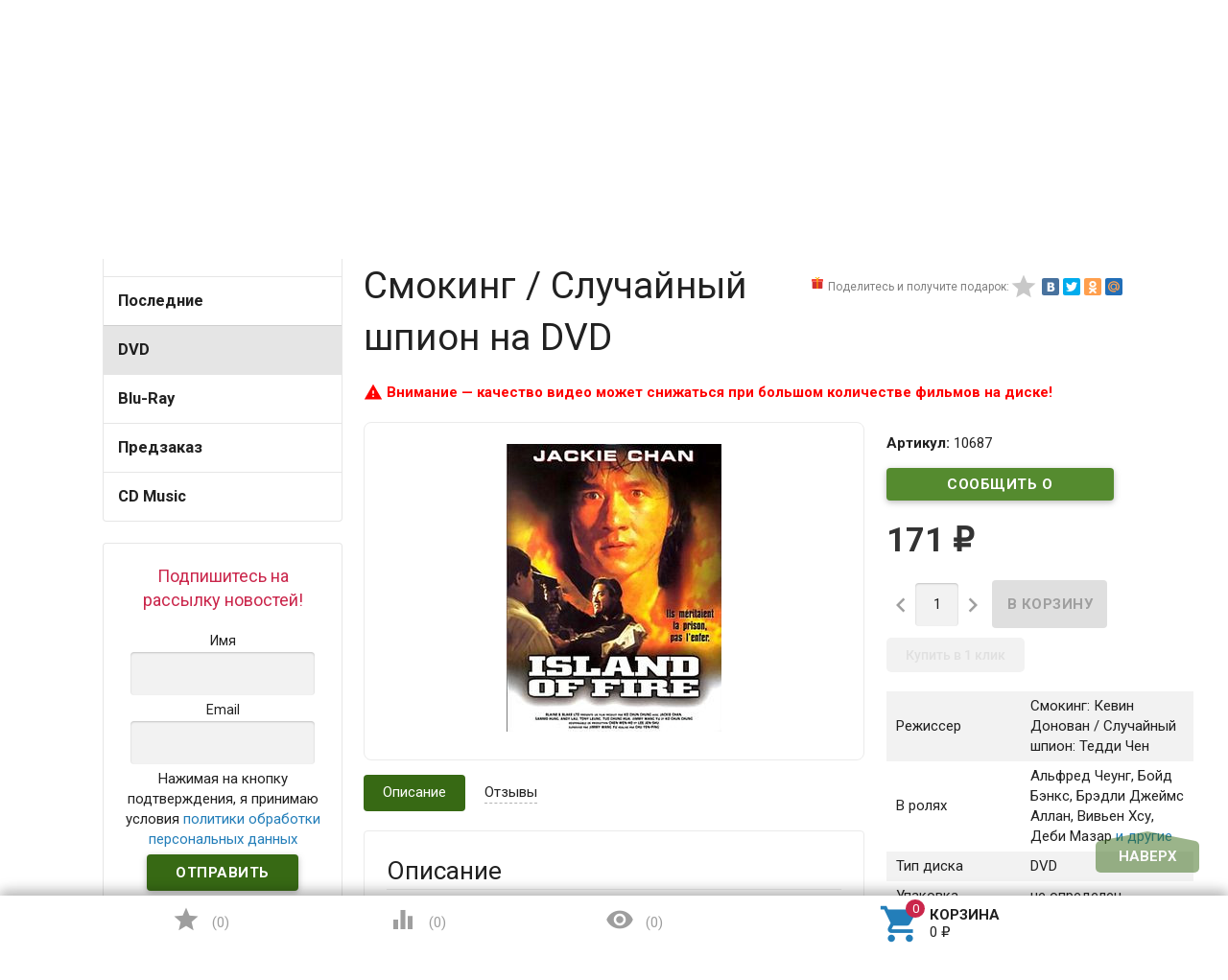

--- FILE ---
content_type: text/html; charset=utf-8
request_url: https://www.dvddom.ru/dvd/smoking-sluchajnyj-shpion/
body_size: 24173
content:
<!DOCTYPE html><html lang="ru"><head><meta name="yandex-verification" content="929d3d4881c8edfa" /><meta charset="UTF-8" /><meta http-equiv="x-ua-compatible" content="IE=edge" /><meta name="viewport" content="width=device-width, initial-scale=1" /><title>Смокинг / Случайный шпион купить на DVD диске. Лицензионный фильм на двд</title><meta name="Keywords" content="Смокинг / Случайный шпион  DVD диск" /><meta name="Description" content="Отправим лицензионный фильм Смокинг / Случайный шпион на DVD диске уже сегодня" /><link rel="canonical" href="https://www.dvddom.ru/dvd/smoking-sluchajnyj-shpion/"/><link rel="shortcut icon" href="/favicon.ico"/><!-- rss --><link href='//fonts.googleapis.com/css?family=Roboto:500,400italic,700italic,300,700,500italic,300italic,400&amp;subset=cyrillic,latin&amp;display=swap' rel='stylesheet' type='text/css'><link href="//fonts.googleapis.com/icon?family=Material+Icons&amp;display=swap" rel="stylesheet" type='text/css'><link href="/wa-content/font/ruble/arial/fontface.css" rel="stylesheet" type="text/css"><link href="/wa-data/public/site/themes/profitbuy/profitbuy.min.css?v1.2.0.93" rel="stylesheet" type="text/css"/><link href="https://www.dvddom.ru/productgroup_plugin/groups_block_styles/?v=1.1" rel="stylesheet">
<link href="/wa-apps/shop/plugins/buy1click/assets/frontend.bundle.css?v=1.28.0" rel="stylesheet">
<link href="/wa-apps/shop/plugins/buy1click/css/buy1click.css?v=1.28.0" rel="stylesheet">
<link href="/wa-apps/shop/plugins/buy1click/css/style_www.dvddom.ru__.css?v=1.28.0" rel="stylesheet">
 <script type="text/javascript" src="/wa-content/js/jquery/jquery-1.11.1.min.js" ></script><script type="text/javascript" src="/wa-content/js/jquery/jquery-migrate-1.2.1.min.js"></script><script type="text/javascript">( function ($, undefined) {$.at = {urls: {wa_url: "/",wa_theme_url: "/wa-data/public/site/themes/profitbuy/",wa_static_url: "/",wa_app_static_url: "/wa-apps/shop/",wa_active_theme_url: "/wa-data/public/shop/themes/profitbuy/",wa_parent_theme_url: "/wa-data/public/site/themes/profitbuy/",current_url: "/dvd/smoking-sluchajnyj-shpion/",dummy: {"96": "/wa-data/public/site/themes/profitbuy/img/dummy96.png"}},is_mobile: !!(""),locale: "ru_RU",app: {fancybox: true,submenu_count: 5},shop: {url: "/",description_cut: false,autofit: false,product_preview: 1,scroll_image: 1,flying_cart_item: 5,setFlyingHeight: function () {var t = this;setTimeout( function () {var h = 0;$('#flying-cart li').filter(':lt(' + (parseInt(t.flying_cart_item) || 5) + ')').each(function(){h += $(this).innerHeight();});$('#flying-cart').css('max-height', h + 1);}, 300);return (parseInt(t.flying_cart_item) || 5);},category: {images: { }}}};$.at.plugins = {"jquery.fancybox": {is_done: function () {return !!$.fancybox;},href: "/wa-data/public/site/themes/profitbuy/fancybox/jquery.fancybox.css?v2.1.5",src: "/wa-data/public/site/themes/profitbuy/fancybox/jquery.fancybox.min.js?v2.1.5"},"jquery.bxslider": {is_done: function () {return !!$.fn.bxSlider;},href: "/wa-data/public/site/themes/profitbuy/bxslider/jquery.bxslider.css",src: "/wa-data/public/site/themes/profitbuy/bxslider/jquery.bxslider.min.js"},"jquery.cslider": {is_done: function () {return !!$.fn.cslider;},href: "/wa-data/public/site/themes/profitbuy/cslider/jquery.cslider.css",src: "/wa-data/public/site/themes/profitbuy/cslider/jquery.cslider.js"},"jquery.nivoslider": {is_done: function () {return !!$.fn.nivoSlider;},href: "/wa-data/public/site/themes/profitbuy/nivoslider/nivo.slider.css",src: "/wa-data/public/site/themes/profitbuy/nivoslider/jquery.nivo.slider.min.js"}};$.at.messages = {'ru_RU': {'More': 'Еще','Show more': 'Показать еще','More categories': 'Еще категории','Remove from cart': 'Удалить из корзины','pcs.': 'шт.','Expand description': 'Развернуть описание','Collapse description': 'Свернуть описание','Back to home page': 'Вернуться на главную','or': 'или','back to current page': 'остаться на текущей странице','Congratulations!': 'Поздравляем!','Authorization was successful!': 'Авторизация прошла успешно!','Much product is no longer available!': 'Столько товара нет в наличии!'}};})(jQuery);</script><script type="text/javascript" src="/wa-data/public/site/themes/profitbuy/at.min.js?v0.0.1"></script><script type="text/javascript" src="/wa-data/public/site/themes/profitbuy/js/lazysizes.min.js?v1.2.0.93"></script><script type="text/javascript" src="/wa-data/public/site/themes/profitbuy/js/yt-video.min.js?v1.2.0.93"></script><script type="text/javascript" src="/wa-data/public/site/themes/profitbuy/profitbuy.min.js?v1.2.0.93"></script><script src="/wa-apps/shop/plugins/flexdiscount/js/flexdiscountFrontend.min.js?4.26"></script>
<script src="/wa-apps/shop/plugins/ecommerce/assets/frontend.bundle.js?8.8.1"></script>
<script src="/wa-content/js/jquery-plugins/jquery.cookie.js"></script>
<script src="/wa-apps/shop/plugins/buy1click/assets/frontend.bundle.js?v=1.28.0"></script>
<script src="/wa-apps/shop/plugins/buy1click/js/buy1click.js?v=1.28.0"></script>
<script src="/wa-apps/shop/plugins/deliveryinfo/js/deliveryinfo_front.js?8.8.1"></script>
 <link href="/wa-data/public/shop/themes/profitbuy/profitbuy.shop.min.css?v1.2.0.931" rel="stylesheet" type="text/css" /><link href="/wa-data/public/shop/themes/profitbuy/owl.carousel.css?v2.0.0" rel="stylesheet" type="text/css" /><script type="text/javascript">( function ($, undefined) {$.at = $.at || { };$.at.plugins["jquery.countdowntimer"] = {is_done: function () {return !!$.fn.countdowntimer;},href: "/wa-data/public/shop/themes/profitbuy/jquery.countdownTimer.css",src: "/wa-data/public/shop/themes/profitbuy/jquery.countdownTimer.min.js"};})(jQuery);</script><script type="text/javascript" src="/wa-apps/shop/js/lazy.load.js?v8.8.1.29"></script><script type="text/javascript" src="/wa-data/public/shop/themes/profitbuy/owl.carousel.min.js?v2.0.0"></script><script type="text/javascript" src="/wa-data/public/shop/themes/profitbuy/jquery.cookie.min.js?v1.2.0.93"></script><script type="text/javascript" src="/wa-data/public/shop/themes/profitbuy/profitbuy.shop.min.js?v1.2.0.93"></script><script type="text/javascript" src="/wa-content/js/jquery-plugins/jquery.retina.min.js?v2.9.9"></script><script type="text/javascript">$(window).load(function() {$('.promo img').retina({ force_original_dimensions: false });$('.product-list img,.product-info img,.cart img').retina();$('.bestsellers img').retina();});</script><!-- plugin hook: 'frontend_head' --><script src='/wa-apps/shop/plugins/arrived/js/main.js?v3.2.2'></script>
		<script type='text/javascript'> var arrived_ignore_stock_count = 0; </script>
		<link rel='stylesheet' href='/wa-apps/shop/plugins/arrived/css/main.css?v3.2.2' /><link rel="stylesheet" href="/wa-apps/shop/plugins/storequickorder/css/storequickorder.css">
<style>
.storequickorder-button { background : #3f9609 !important; }.storequickorder-button:hover { background : #368009 !important; } 
/* Стиль отвечающий за кнопку "Заказать" в диалоговом окне */
#storequickorder input.submit-button {
   /* width: 96%; margin-left: 2%; - кнопка во всю ширину */
}


/* Стиль названий полей в диалоговом окне */
#storequickorder div.wa-name {
    /* text-align: right; - прижимает название к праву */
}
</style>
<script  type="text/javascript" src="/wa-apps/shop/plugins/storequickorder/js/storequickorder.js">
</script><script  type="text/javascript">
function storequickorder_event_order_created() {
    //yaCounterXXXXXX.reachGoal('TARGET_NAME');
    //return true;
}
$(function(){ $.storequickorder.setOptions({always_show_active_button : false,button_name : "Купить в 1 клик",button_cart_name : "Купить в 1 клик",button_name_not_available : "Купить в 1 клик",window_vert_align : true,window_style_position_absolute : false,window_margin_top : "200",check_stock_delay : "200",yaCounter_enabled : false,ga_enabled : false,yaCounter_id : "",yaCounter_target_name : "",ga_id : "",ga_target_name : ""}) });</script><style>i.icon16-flexdiscount.loading{background-image:url(https://www.dvddom.ru/wa-apps/shop/plugins/flexdiscount/img/loading16.gif)}i.flexdiscount-big-loading{background:url(https://www.dvddom.ru/wa-apps/shop/plugins/flexdiscount/img/loading.gif) no-repeat}.fl-is-loading > * { opacity: 0.3; }.fl-is-loading { position:relative }.fl-is-loading:after{ position:absolute; top:0;left:0;content:"";width:100%;height:100%; background:url(https://www.dvddom.ru/wa-apps/shop/plugins/flexdiscount/img/loader2.gif) center center no-repeat}.fl-loader-2:after{ position:absolute; top:0;left:0;content:"";width:100%;height:100%; background:url(/wa-content/img/loading16.gif) center center no-repeat}i.icon16-flexdiscount{background-repeat:no-repeat;height:16px;width:16px;display:inline-block;text-indent:-9999px;text-decoration:none!important;vertical-align:top;margin:-.1em .25em 0 0}i.flexdiscount-big-loading{display:inline-block;width:32px;height:32px;margin:15px 0}.flexdiscount-coup-del-block,.flexdiscount-loader{display:none}.align-center{text-align:center}.flexdiscount-coup-result,.flexdiscount-form,.flexdiscount-price-block,.flexdiscount-user-affiliate,.flexdiscount-user-discounts{margin:10px 0}.flexdiscount-coup-result{color:green}.flexdiscount-coup-result.flexdiscount-error{color:red}.flexdiscount-max-affiliate,.flexdiscount-max-discount{font-size:1.5em;color:#c03;font-weight:600}.flexdiscount-coupon-delete:before{content:'x';padding:5px;-webkit-border-radius:50%;-moz-border-radius:50%;border-radius:50%;border:2px solid red;width:.5em;height:.5em;display:inline-block;text-align:center;line-height:.5em;margin-right:5px;font-size:1.3em;color:red;font-weight:700;vertical-align:middle}.flexdiscount-price-block{display:inline-block}.flexdiscount-product-discount{display:table}.flexdiscount-my-content>div{padding:10px}.flexdiscount-discounts-affiliate{color:#c03;background:#fff4b4;padding:5px 10px;border-radius:20px}/***********************
 *
 * ru: Блок Доступных скидок и бонусов
 * en: Available discount and bonuses
 *
************************/

/**
* Обертка
* Wrap
*/
.flexdiscount-available-discount { }
/**
* Блок вывода Доступных скидок и бонусов
* Available discount and bonuses
*/
.flexdiscount-alldiscounts { clear: none; background-color: #FFFFFF; border: 1px solid #DDDDDD; -webkit-border-radius: 4px; -moz-border-radius: 4px; border-radius: 4px; margin: 10px 0; }
/**
* Шапка
* Header block
*/
.flexdiscount-alldiscounts-heading { background: #fff4b4; text-transform: uppercase; -webkit-border-top-left-radius: 3px; -moz-border-top-left-radius: 3px; border-top-left-radius: 3px; -webkit-border-top-right-radius: 3px; -moz-border-top-right-radius: 3px; border-top-right-radius: 3px; padding: 10px 15px;}
/**
* Заголовок шапки
* Header text
*/
.flexdiscount-alldiscounts-heading .h3 { font-size: 14px; margin: 0; padding: 0; color: #444;}
/**
* Внутренний отступ основной части
* Padding of the block body
*/
.flexdiscount-alldiscounts-body, .flexdiscount-alldiscounts .flexdiscount-body { padding: 15px; }
/*
* Ширина таблицы
* Width table
*/
.flexdiscount-alldiscounts table { width: 100%; }
/*
* Внешний отступ неупорядоченных списков
* Margin of unordered lists
*/
.flexdiscount-alldiscounts ul { margin: 0; }
/*
* Стили таблицы
* Table styles
*/
.flexdiscount-alldiscounts .flexdiscount-table { border-left: 1px solid #000; border-top: 1px solid #000; width: 100%; margin: 0; }
/*
* Стили заголовков и ячеек таблицы
* Table cells styles
*/
.flexdiscount-alldiscounts .flexdiscount-table td, .flexdiscount-alldiscounts .flexdiscount-table th { color: #000; border: 1px solid #000; padding: 5px; }
.fl-discount-skus { margin-bottom: 10px; }
tr.fl-discount-skus td { padding: 10px 5px; }

/***********************
 *
 * ru: Блок Действующих скидок и бонусов
 * en: Product active discounts and bonuses
 *
************************/

/**
* Обертка
* Wrap
*/
.flexdiscount-product-discount { display: table; }
/**
* Блок вывода Действующих скидок и бонусов
* Product active discounts and bonuses block
*/
.flexdiscount-pd-block { background-color: #FFFFFF; border: 1px solid #DDDDDD; -webkit-border-radius: 4px; -moz-border-radius: 4px; border-radius: 4px; margin: 10px 0; }
/**
* Шапка
* Header block
*/
.flexdiscount-pd-block .flexdiscount-heading, #yourshop .flexdiscount-pd-block .flexdiscount-heading { background: #163bdb; text-transform: uppercase; border-color: #DDDDDD; color: #333333; -webkit-border-top-left-radius: 3px; -moz-border-top-left-radius: 3px; border-top-left-radius: 3px; -webkit-border-top-right-radius: 3px; -moz-border-top-right-radius: 3px; border-top-right-radius: 3px; padding: 10px 15px;}
/**
* Заголовок шапки
* Header text
*/
.flexdiscount-pd-block .flexdiscount-heading .h3 { font-size: 14px; margin: 0; padding: 0; color: #fff;}
/**
* Внутренний отступ основной части
* Padding of the block body
*/
.flexdiscount-pd-block .flexdiscount-body { padding: 15px; }
/*
* Внешний отступ неупорядоченных списков
* Margin of unordered lists
*/
.flexdiscount-pd-block ul { margin: 0; }
/*
* Стили таблицы
* Table styles
*/
.flexdiscount-pd-block .flexdiscount-table { border-left: 1px solid #000; border-top: 1px solid #000; width: 100%; margin: 0; }
/*
* Стили заголовков и ячеек таблицы
* Table cells styles
*/
.flexdiscount-pd-block .flexdiscount-table td, .flexdiscount-pd-block .flexdiscount-table th { color: #000; border: 1px solid #000; padding: 5px; }

/***********************
 *
 * ru: Активные скидок и бонусов
 * en: Active discounts and bonuses block
 *
************************/

/**
* Обертка
* Wrap
*/
.flexdiscount-user-discounts { }
/**
* Блок вывода активных скидок и бонусов
* Active discounts and bonuses block
*/
.flexdiscount-discounts { clear: both; overflow: hidden; background-color: #FFFFFF; border: 1px solid #ddd; margin: 10px 0; }
/**
* Шапка
* Header block
*/
.flexdiscount-discounts-heading { background: #eee; text-transform: uppercase; color: #333333; padding: 10px 15px; }
/**
* Заголовок шапки
* Header text
*/
.flexdiscount-discounts-heading .h3 { font-size: 14px; margin: 0; color: #444; }
/**
* Внутренний отступ основной части
* Padding of the block body
*/
.flexdiscount-discounts-body { padding: 0; }
/*
* Ширина таблицы
* Width table
*/
.flexdiscount-discounts table { width: 100%; }
/*
* Стили неупорядоченных списков
* Styles of unordered lists
*/
.flexdiscount-discounts-body ul { list-style: none; padding: 0; margin: 0; }
.flexdiscount-discounts-body li { padding: 10px 15px; background-color: #fefce3; margin: 5px 0; }
/*
* Стили для размера скидки
* Styles for discount
*/
.flexdiscount-discounts-price { color: #e8385c; display: inline-block; }

/***********************
 *
 * ru: Дополнительная форма ввода купонов
 * en: Additional coupon form
 *
************************/

/*
* Цвет сообщения о успешно введенном купоне
* Message color about successfully entered coupon
*/
.flexdiscount-coup-result { color: green; }
/*
* Цвет сообщения о неверно введенном купоне
* Message color about incorrectly entered coupon
*/
.flexdiscount-coup-result.flexdiscount-error { color: #ff0000; }
/**
* Крестик удаления купона
* Delete coupon cross
*/
.flexdiscount-coupon-delete:before { content: 'x'; padding: 5px; -webkit-border-radius: 50%; -moz-border-radius: 50%; border-radius: 50%; border: 2px solid #ff0000; width: .5em; height: .5em; display: inline-block; text-align: center; line-height: .5em; margin-right: 5px; font-size: 1.3em; color: #ff0000; font-weight: bold; vertical-align: middle; }

/***********************
 *
 * ru: Блок правил запрета
 * en: Deny discounts block
 *
************************/

/**
* Обертка
* Wrap
*/
.flexdiscount-deny-discount { }
/**
* Блок вывода правил запрета
* Deny discounts block
*/
.flexdiscount-denydiscounts { clear: none; background-color: #FFFFFF; border: 1px solid #DDDDDD; -webkit-border-radius: 4px; -moz-border-radius: 4px; border-radius: 4px; margin: 10px 0; }
/**
* Шапка
* Header block
*/
.flexdiscount-denydiscounts-heading { background: #ff0000; text-transform: uppercase; -webkit-border-top-left-radius: 3px; -moz-border-top-left-radius: 3px; border-top-left-radius: 3px; -webkit-border-top-right-radius: 3px; -moz-border-top-right-radius: 3px; border-top-right-radius: 3px; padding: 10px 15px;}
/**
* Заголовок шапки
* Header text
*/
.flexdiscount-denydiscounts-heading .h3 { font-size: 14px; margin: 0; padding: 0; color: #fff;}
/**
* Внутренний отступ основной части
* Padding of the block body
*/
.flexdiscount-denydiscounts-body, .flexdiscount-denydiscounts .flexdiscount-body { padding: 15px; }
/*
* Ширина таблицы
* Width table
*/
.flexdiscount-denydiscounts table { width: 100%; }
/*
* Внешний отступ неупорядоченных списков
* Margin of unordered lists
*/
.flexdiscount-denydiscounts ul { margin: 0; }
/*
* Стили таблицы
* Table styles
*/
.flexdiscount-denydiscounts .flexdiscount-table { border-left: 1px solid #000; border-top: 1px solid #000; width: 100%; margin: 0; }
/*
* Стили заголовков и ячеек таблицы
* Table cells styles
*/
.flexdiscount-denydiscounts .flexdiscount-table td, .flexdiscount-denydiscounts .flexdiscount-table th { color: #000; border: 1px solid #000; padding: 5px; }

/***********************
 *
 * ru: Блок цены со скидкой
 * en: Block of price with discount
 *
************************/

/*
* Обертка
* Wrap
*/
.flexdiscount-price-block { display: inline-block; }

/***********************
 *
 * ru: Скидки в личном кабинете
 * en: Discounts in customer account
 *
************************/

/*
* Обертка
* Wrap
*/
.flexdiscount-my-content > div { padding: 10px; }

/***********************
 *
 * ru: Остальные стили
 * en: Other styles
 *
************************/

/*
* Бонусы
* Bonuses
*/
.flexdiscount-discounts-affiliate { color: #c03; background: #fff4b4; padding: 5px 10px; border-radius: 20px; }
/**
* Максимальное значение скидок и бонусов в блоках Доступных и Действующих скидок
* Maximum value of discount and bonuses in Available discounts block and Product discounts block
*/
.flexdiscount-max-discount, .flexdiscount-max-affiliate { font-size: 1.3em; color: #c03; font-weight: 600; }</style><script>$(function() {$.flexdiscountFrontend = new FlexdiscountPluginFrontend({urls: {couponAddUrl: '/flexdiscount/couponAdd/',updateDiscountUrl: '/flexdiscount/update/',refreshCartUrl: '/flexdiscount/cartUpdate/',deleteUrl: '/flexdiscount/couponDelete/',cartSaveUrl: {shop: '/cart/save/',plugin: '/my/'},cartDeleteUrl: {shop: '/cart/delete/',plugin: '/my/'},cartAddUrl: {shop: '/cart/add/',plugin: '/my/'}},updateInfoblocks: 1,hideDefaultAffiliateBlock: '0',ss8forceUpdate: '0',addAffiliateBlock: 0,loaderType: 'loader1',locale: 'ru_RU',settings: {"enable_frontend_cart_hook":0},shopVersion: '8.8.1.29'});});</script><script>
	(function () {
		var google_ecommerce_variable = "googleEnhancedEcommerceLayer";
		window[google_ecommerce_variable] = [];

		var init_deferred = window.ecommerce_plugin_init_deferred = window.ecommerce_plugin_init_deferred || jQuery.Deferred();

		var load_deferred = window.ecommerce_plugin_load_deferred = window.ecommerce_plugin_load_deferred || jQuery.Deferred();
		var gtag_loaded =jQuery.Deferred();
		var plugin_instance_init =jQuery.Deferred();

		var is_google_gtag_script_import_enabled = false;

		if (is_google_gtag_script_import_enabled) {
			var url = "https:\/\/www.googletagmanager.com\/gtag\/js?id=&l=googleEnhancedEcommerceLayer";

			var script = document.createElement("script");
			script.type = "text/javascript";
			if(script.readyState) {  // only required for IE <9
				script.onreadystatechange = function() {
					if ( script.readyState === "loaded" || script.readyState === "complete" ) {
						script.onreadystatechange = null;
						gtag_loaded.resolve();
					}
				};
			} else {  //Others
				script.onload = function() {
					gtag_loaded.resolve();
				};
			}

			script.src = url;
			document.getElementsByTagName( "head" )[0].appendChild(script);
		} else {
			gtag_loaded.resolve();
		}

		plugin_instance_init.then(function () {
			gtag_loaded.then(function () {
				init_deferred.resolve();
			})
		});

		$(function () {
			load_deferred.then(function() {
				var ecommerce_state = {"cart_items":[],"is_admin_page":false,"currency":"RUB","google_ecommerce_variable":"googleEnhancedEcommerceLayer","cart_add_url":"\/cart\/add\/","cart_save_url":"\/cart\/save\/","cart_delete_url":"\/cart\/delete\/","order_cart_save_url":"\/order\/cart\/save\/","ecommerce_prepare_sku_detail_url":"\/ecommerce_prepare_data\/sku_detail\/","ecommerce_prepare_add_to_cart_url":"\/ecommerce_prepare_data\/add_to_cart\/","ecommerce_prepare_remove_from_cart_url":"\/ecommerce_prepare_data\/remove_from_cart\/","ecommerce_prepare_change_cart_url":"\/ecommerce_prepare_data\/change_cart\/","ecommerce_prepare_products_list":"\/ecommerce_prepare_data\/products_list\/","plugin_config":{"is_plugin_enabled":true,"brand_feature_id":0,"backend_order_default_storefront":"www.dvddom.ru\/*","transaction_revenue_calculation_method":"BY_PRODUCTS","is_yandex_data_sending_enabled":true,"yandex_counter_id":"","yandex_new_order_goal_id":"327941521","is_google_data_sending_enabled":true,"is_google_gtag_script_import_enabled":false,"google_analytics_property_id":"","is_google_backend_order_data_sending_enabled":false,"order_cancellation_action_id":"delete","is_dynamic_adwords_remarketing_enabled":false,"google_adwords_product_id_format":"SKU_ID"}};

				window.initEcommercePlugin(ecommerce_state);

				plugin_instance_init.resolve();
			});
		});
	})();
</script><style>.added2cart_block{display: inline-block;}.added2cart_sub_block{display: inline-block;white-space: nowrap;}.add2cart .added2cart_sub_block .submit-wrapper{width: 120px;margin-left: 5px;}.storequickorder_pos.butpos_left{margin-top: 10px;}</style>
<meta property="og:type" content="website">
<meta property="og:title" content="Смокинг / Случайный шпион купить на DVD диске. Лицензионный фильм на двд">
<meta property="og:description" content="Отправим лицензионный фильм Смокинг / Случайный шпион на DVD диске уже сегодня">
<meta property="og:image" content="https://www.dvddom.ru/wa-data/public/shop/products/87/06/10687/images/214609/214609.750x0.jpg">
<meta property="og:url" content="https://www.dvddom.ru/dvd/smoking-sluchajnyj-shpion/">
<meta property="product:price:amount" content="171">
<meta property="product:price:currency" content="RUB">
<meta property="og:video" content="                                                                                                                                               ">
<meta name="yandex-verification" content="f1f0f5bca3371c1d" />
<meta name="google-site-verification" content="vm0ntMMTO-blg0LElWUt98F9nkha1lLtnx0TGdK2XeI" />
<meta name="yandex-verification" content="dac719cf839e304e" />
<script src="//code.jivo.ru/widget/qJHtegrmOB" async></script><script async src="https://www.googletagmanager.com/gtag/js?id=UA-41967902-1"></script>
<script>
  window.dataLayer = window.dataLayer || [];
  function gtag(){dataLayer.push(arguments);}
  gtag('js', new Date());

  gtag('config', 'UA-41967902-1');
  
</script> <style type="text/css" id="profitbuy-theme-css">@media only screen and (min-width: 993px) {html body { padding-bottom: 56px; }}a {color: #237EB9;}a:hover {color: #CA264B;}input[type=text],input[type=password],input[type=email],input[type=url],input[type=time],input[type=date],input[type=datetime-local],input[type=tel],input[type=number],input[type=search],textarea,select {outline-color: #376914;}input[type="button"],input[type="submit"],.button {color: #fff;background-color: #376914;}input[type="button"].second-type,input[type="submit"].second-type,.button.second-type {color: #fff;background-color: #558B2F;}input[type="button"].third-type,input[type="submit"].third-type,.button.third-type {color: rgba(0, 0, 0, 0.87);border-color: #376914;background-color: #fff;}input[type=button].gray,input[type=submit].gray,.button.gray {color: #9F9F9F;background-color: #DFDFDF;}input[type="button"]:hover,input[type="submit"]:hover,.button:hover {color: #fff;background-color: #1C4502;}input[type="button"].second-type:hover,input[type="submit"].second-type:hover,.button.second-type:hover {color: #fff;background-color: #376914;}input[type="button"].third-type:hover,input[type="submit"].third-type:hover,.button.third-type:hover {border-color: #1C4502;}input[type="button"]:active,input[type="submit"]:active,.button:active {background-color: #568C2F;}input[type="button"].second-type:active,input[type="submit"].second-type:active,.button.second-type:active {background-color: #75A950;}@media only screen and (min-width: 993px) {ul.base-menu.tree > li:hover,ul.base-menu.tree > li.selected {background-color: #376914;}ul.base-menu.tree > li:hover > a,ul.base-menu.tree > li.selected > a {color: #fff;}ul.base-menu.type2 li li a {color: #237EB9;}ul.base-menu.type2 li li a:hover {color: #CA264B;}ul.base-menu.type2 li li li:nth-child(n+6) {display: none;}}ul.base-menu.pages-bottom > li {background-color: #376914;}ul.base-menu.pages-bottom > li:hover {background-color: #1C4502;}ul.base-menu.pages-bottom > li > a {color: #fff;}ul.base-menu.apps > li:hover {background-color: #376914;}ul.base-menu.apps > li:hover > a {color: #fff;}.mobile-nav-wrapper ul li.selected a {border-color: #376914;}.addition-link.blink:before {background-color: #376914;color: #fff;}.addition-link.blink:after {border-color: #376914 transparent transparent;}i.cart-count {color: #237EB9;}i.cart-count:after {background-color: #CA264B;}#back-top {background-color: #376914;color: #fff;}#back-top:before {border-color: transparent transparent #376914;}.tags a {color: rgba(0, 0, 0, 0.87);border-color: #376914;background-color: #fff;}.tags a:hover {color: #fff;border-color: #1C4502;background-color: #1C4502;}.tags a:before {border-color: transparent transparent transparent #376914;}.tags a:hover:before {border-color: transparent transparent transparent #1C4502;}.tags a:after {border-color: transparent transparent transparent #fff;}.tags a:hover:after {border-left-color: #1C4502;}@media only screen and (min-width : 993px) {.sidebar-group .sidebar-title {color: #fff;background-color: #558B2F;}.sidebar-group .sidebar-title.second-type {color: #fff;background-color: #376914;}}.da-dots span {border-color: #237EB9 !important;}.da-dots span.da-dots-current {background-color: #237EB9 !important;}.filters .ui-widget-content .ui-state-default {background-color: #558B2F;}.bullets h4 i {color: #237EB9;}.bullet .bullet-button {background: #558B2F;}.bullet .bullet-button:before,.bullet .bullet-button:after {background-color: #fff;}ul.product-list.colored.carousel li:first-child:hover,ul.product-list.colored > li:hover {box-shadow: inset 0 0 0 1px #558B2F;border-color: #558B2F;}#product-tabs-nav li.selected a {background: #376914;color: #fff;}</style><link href="/wa-data/public/site/themes/profitbuy/user.css?v1.2.0.93" rel="stylesheet" type="text/css"/><style type="text/css">

@media only screen and (min-width: 993px){
    .nav-wrapper {
        display:none;
    }

    .tree-wrapper.hide-on-med-and-down {
        height: 52px;
        line-height: 52px;
    }
    .row-grid .table-grid .col-grid.min-width {
        width: 1%;
    }
    .row-grid .table-grid .col-grid {
        display: table-cell;
        float: none;
        vertical-align: middle;
        width: auto;
    }
    .row-grid .table-grid .col-grid .search-wrapper input[type=search] {
        height: 2.5rem;
        width: 400px;
    }
}    
/*правки от 14,01,19*/    
body .sub-links:not(#product-categories) {
    text-align: center;
}
body .sub-links:not(#product-categories) li a {
    font-size: 1.5rem;
}
body .sub-links:not(#product-categories) li {
    margin-right: 5px;
}
body .tree-wrapper {
    background-color: #86C759;
}
body .is-volumetric .tree-wrapper{
    box-shadow:none;
}
body .stocks{
    position:absolute;
    top:-2000px;
}
#various1{
    color:#CA264B;
}
#various1:hover{
    color:#CA264B;
}
#various1 span{
    display:inline-block;
}
#form-sidebar > div{
    width:auto;
    padding: 10px;
}
@media only screen and (max-width: 993px){
ul.product-list.thumbs > li {
    width: 50%;
}
}

.category .sidebar-box>ul>li>a{
    font-weight:bold;
    font-size:1.1rem;
}
@media only screen and (min-width: 993px) {
    .product-tab-active .product-tab {
        display: block;
    }
}
.checkout-options.payment li, [data-step-id="shipping"] .checkout-options li {
    border-width: 1px;
    border-color: #1C4502;
    border-style: solid;
    padding: 10px;
}
.checkout-options.payment li .at-stylize-box, [data-step-id="shipping"] .checkout-options li .at-stylize-box {
    border: 2px solid #1C4502;
}
.checkout-options.payment .selected, [data-step-id="shipping"] .checkout-options .selected {
    border-width: 4px;
    border-color: #1C4502;
    border-style: solid;
}
</style>
</head><body id="themeOverride" class=" is-volumetric"><!-- Yandex.Metrika counter -->
<script type="text/javascript" >
   (function(m,e,t,r,i,k,a){m[i]=m[i]||function(){(m[i].a=m[i].a||[]).push(arguments)};
   m[i].l=1*new Date();
   for (var j = 0; j < document.scripts.length; j++) {if (document.scripts[j].src === r) { return; }}
   k=e.createElement(t),a=e.getElementsByTagName(t)[0],k.async=1,k.src=r,a.parentNode.insertBefore(k,a)})
   (window, document, "script", "https://mc.yandex.ru/metrika/tag.js", "ym");

   ym(11845885, "init", {
        clickmap:true,
        trackLinks:true,
        accurateTrackBounce:true,
        webvisor:true,
        trackHash:true,
        ecommerce:"dataLayer"
   });
</script>
<noscript><div><img src="https://mc.yandex.ru/watch/11845885" style="position:absolute; left:-9999px;" alt="" /></div></noscript>
<!-- /Yandex.Metrika counter -->
<header class="globalheader"><nav class="nav-wrapper"><div class="container"><!-- MOBILE NAV --><div class="row-grid hide-on-large-only"><div class="col-grid s12"><div class="mobile-nav-button-wrapper float-left"><a href="#" data-nav="all" class="mobile-nav-button action"><i class="material-icons mi-3x">&#xE5D2;</i></a></div><div class="mobile-nav-button-wrapper float-left"><a href="#" data-nav="contacts" class="mobile-nav-button action"><i class="material-icons mi-3x">&#xE0CD;</i></a></div><div class="mobile-nav-button-wrapper float-right"><a href="/cart/" class="mobile-nav-button empty"><i class="material-icons mi-3x cart-count" data-count="0">&#xE8CC;</i></a></div><div class="mobile-nav-button-wrapper float-right"><a href="/login/" class="authpopup"><i class="material-icons mi-3x">&#xE7FD;</i></a></div></div></div><!-- DESKTOP NAV --><div class="row-grid hide-on-med-and-down"><div class="table-grid"><div class="col-grid"><div class="js-searchpro__field-wrapper" id="searchpro-field-wrapper-69682ba86d639" >
		<div class="js-searchpro__field" style="display: none;">
	<div class="searchpro__field">
	<div class="searchpro__field-container js-searchpro__field-container">
		<div class="searchpro__field-input-container">
			<input class="searchpro__field-input js-searchpro__field-input" autocomplete="off"
			       placeholder="Введите запрос..."/>
			<div class="searchpro__field-clear-button js-searchpro__field-clear-button" style="display: none;"></div>
		</div>
				<div class="searchpro__field-button-container">
			<div class="searchpro__field-button js-searchpro__field-button">Найти</div>
		</div>
	</div>
</div>

</div>

<script type="text/javascript">
	(function($) {
		var create_field = function(field) {
			new field('searchpro-field-wrapper-69682ba86d639', {"dropdown_status":true,"category_status":false,"dropdown_min_length":3,"history_cookie_key":"shop_searchpro_search_history","popular_status":false,"popular_max_count":5,"history_status":false,"history_search_status":true,"history_max_count":5,"clear_button_status":true});
		};

		if(window.shop_searchpro_field) {
			create_field(window.shop_searchpro_field);
			return;
		}

		$(document).on('shop-searchpro-field-loaded', function(e, field) {
			create_field(field);
		});
	})(jQuery);
</script>

	</div>
 <script type="text/javascript" src="https://www.dvddom.ru/searchpro-plugin/config/?v1.3?583693848"></script> <script type="text/javascript"> (function() { window.shop_searchpro.loader.loadJs('/wa-apps/shop/plugins/searchpro/js/frontend.field.js?v1.3', 'field', null); window.shop_searchpro.loader.loadCss('https://www.dvddom.ru/wa-apps/shop/plugins/searchpro/css/frontend.fonts.css?v1.3'); window.shop_searchpro.loader.loadCss('https://www.dvddom.ru/wa-data/public/shop/themes/profitbuy/searchpro_plugin_field.css?v1.3'); window.shop_searchpro.loader.loadCss('https://www.dvddom.ru/wa-data/public/shop/plugins/searchpro/stylesheet/profitbuy/field.css?1649416483'); })(); </script> </div><div class="col-grid min-width"><ul><li style="display:block; text-align:left;"><a href="/login/" class="authpopup"><i class="material-icons mi-lg">&#xE7FD;</i>Вход</a><div>или</div><a href="/signup/" class="authpopup"><i class="material-icons mi-lg"></i> Регистрация</a></li></ul></div></div></div></div></nav><div class="header-line alfa-background"><div class="container"><div class="row-grid"><div class="table-grid"><div class="col-grid s12 m6 align-center-on-small-and-down"><a id="logo" href="/"><img src="/wa-data/public/site/themes/profitbuy/img/logo.jpg?v1.2.0.93" alt="DVDDOM.ru" id="logo-image" /></a></div><div class="col-grid m6 hide-on-small-and-down align-center align-right-on-med-and-down"><ul class="phones-wrapper"><li style="display:block; text-align:left;"><a href="tel:88005553274">8 (800) 555-3274</a><span class="hint">Бесплатные звонки по РФ </span></li></ul></div><div class="col-grid m2 hide-on-small-and-down  align-center align-right-on-med-and-down"><ul><li style="display:block; text-align:left;"><a href="/login/" class="authpopup"><i class="material-icons mi-lg">&#xE7FD;</i>Вход</a><div>или</div><a href="/signup/" class="authpopup"><i class="material-icons mi-lg"></i> Регистрация</a></li></ul></div><div class="col-grid hide-on-med-and-down align-right"><a href="/cart/" class="link-to-cart"><i class="material-icons mi-3x cart-count" data-count="0"></i><span class="cart-text"><span class="cart-text"><strong>Корзина</strong><span class="cart-total">0 <span class="ruble">₽</span></span></span></span></a></div></div></div></div></div><nav class="tree-wrapper hide-on-large-only"><div class="container"><div class="tree-title">Категории<button class="toggle-menu"><i class="material-icons mi-2x">&#xE5D2;</i></button></div><div class="sidebar-box"><ul class="base-menu"><li class=" parent"><a href="/novinki/">Новинки</a><ul><li class=" "><a href="/novinki/novinki-blu-ray/">Новинки Blu-Ray</a></li><li class=" "><a href="/novinki/novinki-dvd/">Новинки DVD</a></li></ul></li><li class=" "><a href="/poslednie/">Последние</a></li><li class="selected parent"><a href="/dvd/">DVD</a><ul><li class=" "><a href="/dvd/3d-dvd/">3D DVD</a></li><li class=" "><a href="/dvd/anime_dvd/">Аниме</a></li><li class=" "><a href="/dvd/biografiya_dvd/">Биография</a></li><li class=" "><a href="/dvd/boevik_dvd/">Боевик</a></li><li class=" "><a href="/dvd/vestern_dvd/">Вестерн</a></li><li class=" "><a href="/dvd/voennyy_dvd/">Военный</a></li><li class=" "><a href="/dvd/detektiv_dvd/">Детектив</a></li><li class=" "><a href="/dvd/dokumentalnyy_dvd/">Документальный</a></li><li class=" "><a href="/dvd/drama_dvd/">Драма</a></li><li class=" "><a href="/dvd/drugoe-kino_dvd/">Другое кино</a></li><li class=" "><a href="/dvd/istoricheskiy_dvd/">Исторический</a></li><li class=" "><a href="/dvd/katastrofa_dvd/">Катастрофа</a></li><li class=" "><a href="/dvd/komediya_dvd/">Комедия</a></li><li class=" "><a href="/dvd/kriminalnyy_dvd/">Криминальный</a></li><li class=" "><a href="/dvd/melodrama_dvd/">Мелодрама</a></li><li class=" "><a href="/dvd/mistika_dvd/">Мистика</a></li><li class=" "><a href="/dvd/muzyka_dvd/">Музыка</a></li><li class=" "><a href="/dvd/multfilmi_dvd/">Мультфильмы</a></li><li class=" "><a href="/dvd/podarochnye-izdaniya_dvd/">Подарочные издания</a></li><li class=" "><a href="/dvd/priklyucheniya_dvd/">Приключения</a></li><li class=" "><a href="/dvd/russkoe_dvd/">Русское</a></li><li class=" "><a href="/dvd/sborniki_dvd/">Сборники</a></li><li class=" "><a href="/dvd/seriali_dvd/">Сериалы</a></li><li class=" "><a href="/dvd/trillery_dvd/">Триллеры</a></li><li class=" "><a href="/dvd/uzhasy_dvd/">Ужасы</a></li><li class=" "><a href="/dvd/fantastika_dvd/">Фантастика</a></li><li class=" "><a href="/dvd/fentezi_dvd/">Фэнтези</a></li><li class=" "><a href="/dvd/erotika_dvd/">Эротика</a></li></ul></li><li class=" parent"><a href="/blu-ray/">Blu-Ray</a><ul><li class=" "><a href="/blu-ray/3d-blu-ray/">3D Blu-Ray</a></li><li class=" "><a href="/blu-ray/anime/">Анимэ</a></li><li class=" "><a href="/blu-ray/biografiya/">Биография</a></li><li class=" "><a href="/blu-ray/boevik/">Боевик</a></li><li class=" "><a href="/blu-ray/vestern/">Вестерн</a></li><li class=" "><a href="/blu-ray/voennyy/">Военный</a></li><li class=" "><a href="/blu-ray/detektiv/">Детектив</a></li><li class=" "><a href="/blu-ray/dokumentalnyy/">Документальный</a></li><li class=" "><a href="/blu-ray/drama/">Драма</a></li><li class=" "><a href="/blu-ray/istoricheskiy/">Исторический</a></li><li class=" "><a href="/blu-ray/komediya/">Комедия</a></li><li class=" "><a href="/blu-ray/kriminalnyy/">Криминальный</a></li><li class=" "><a href="/blu-ray/melodrama/">Мелодрама</a></li><li class=" "><a href="/blu-ray/mistika/">Мистика</a></li><li class=" "><a href="/blu-ray/muzyka/">Музыка</a></li><li class=" "><a href="/blu-ray/multfilm/">Мультфильм</a></li><li class=" "><a href="/blu-ray/myuzikl/">Мюзикл</a></li><li class=" "><a href="/blu-ray/priklyucheniya/">Приключения</a></li><li class=" "><a href="/blu-ray/russkoe/">Русское</a></li><li class=" "><a href="/blu-ray/sborniki/">Сборники</a></li><li class=" "><a href="/blu-ray/serial/">Сериал</a></li><li class=" "><a href="/blu-ray/triller/">Триллер</a></li><li class=" "><a href="/blu-ray/uzhasy/">Ужасы</a></li><li class=" "><a href="/blu-ray/fantastika/">Фантастика</a></li><li class=" "><a href="/blu-ray/fentezi/">Фэнтези</a></li></ul></li><li class=" "><a href="/predzakaz/">Предзаказ</a></li><li class=" "><a href="/CD Music/">CD Music</a></li></ul></div></div></nav><nav class="tree-wrapper hide-on-med-and-down"><div class="container"><div class="sidebar-box"><div class="row-grid"><div class="table-grid"><div class="col-grid s12"><ul class="base-menu type1 tree" style="display: none;"><li class=" "><a href="/o-kompanii/">О компании</a></li><li class=" "><a href="/dostavka-i-oplata/">Доставка и оплата</a></li><li class=" "><a href="/special/">Скидки и гарантия</a></li></ul></div><div class="col-grid hide-on-med-and-down min-width" style="min-width:250px;"><!--SearchproPlugin--><div class="js-searchpro__field-wrapper" id="searchpro-field-wrapper-69682ba8706a5" >
		<div class="js-searchpro__field" style="display: none;">
	<div class="searchpro__field">
	<div class="searchpro__field-container js-searchpro__field-container">
		<div class="searchpro__field-input-container">
			<input class="searchpro__field-input js-searchpro__field-input" autocomplete="off"
			       placeholder="Введите запрос..."/>
			<div class="searchpro__field-clear-button js-searchpro__field-clear-button" style="display: none;"></div>
		</div>
				<div class="searchpro__field-button-container">
			<div class="searchpro__field-button js-searchpro__field-button">Найти</div>
		</div>
	</div>
</div>

</div>

<script type="text/javascript">
	(function($) {
		var create_field = function(field) {
			new field('searchpro-field-wrapper-69682ba8706a5', {"dropdown_status":true,"category_status":false,"dropdown_min_length":3,"history_cookie_key":"shop_searchpro_search_history","popular_status":false,"popular_max_count":5,"history_status":false,"history_search_status":true,"history_max_count":5,"clear_button_status":true});
		};

		if(window.shop_searchpro_field) {
			create_field(window.shop_searchpro_field);
			return;
		}

		$(document).on('shop-searchpro-field-loaded', function(e, field) {
			create_field(field);
		});
	})(jQuery);
</script>

	</div>
 <script type="text/javascript" src="https://www.dvddom.ru/searchpro-plugin/config/?v1.3?1850304927"></script> <script type="text/javascript"> (function() { window.shop_searchpro.loader.loadJs('/wa-apps/shop/plugins/searchpro/js/frontend.field.js?v1.3', 'field', null); window.shop_searchpro.loader.loadCss('https://www.dvddom.ru/wa-apps/shop/plugins/searchpro/css/frontend.fonts.css?v1.3'); window.shop_searchpro.loader.loadCss('https://www.dvddom.ru/wa-data/public/shop/themes/profitbuy/searchpro_plugin_field.css?v1.3'); window.shop_searchpro.loader.loadCss('https://www.dvddom.ru/wa-data/public/shop/plugins/searchpro/stylesheet/profitbuy/field.css?1649416483'); })(); </script> </div></div></div></div></div></nav><div class="row-grid hide-on-large-only" style="margin: 10px;"><div class="js-searchpro__field-wrapper" id="searchpro-field-wrapper-69682ba86d639" >
		<div class="js-searchpro__field" style="display: none;">
	<div class="searchpro__field">
	<div class="searchpro__field-container js-searchpro__field-container">
		<div class="searchpro__field-input-container">
			<input class="searchpro__field-input js-searchpro__field-input" autocomplete="off"
			       placeholder="Введите запрос..."/>
			<div class="searchpro__field-clear-button js-searchpro__field-clear-button" style="display: none;"></div>
		</div>
				<div class="searchpro__field-button-container">
			<div class="searchpro__field-button js-searchpro__field-button">Найти</div>
		</div>
	</div>
</div>

</div>

<script type="text/javascript">
	(function($) {
		var create_field = function(field) {
			new field('searchpro-field-wrapper-69682ba86d639', {"dropdown_status":true,"category_status":false,"dropdown_min_length":3,"history_cookie_key":"shop_searchpro_search_history","popular_status":false,"popular_max_count":5,"history_status":false,"history_search_status":true,"history_max_count":5,"clear_button_status":true});
		};

		if(window.shop_searchpro_field) {
			create_field(window.shop_searchpro_field);
			return;
		}

		$(document).on('shop-searchpro-field-loaded', function(e, field) {
			create_field(field);
		});
	})(jQuery);
</script>

	</div>
 <script type="text/javascript" src="https://www.dvddom.ru/searchpro-plugin/config/?v1.3?583693848"></script> <script type="text/javascript"> (function() { window.shop_searchpro.loader.loadJs('/wa-apps/shop/plugins/searchpro/js/frontend.field.js?v1.3', 'field', null); window.shop_searchpro.loader.loadCss('https://www.dvddom.ru/wa-apps/shop/plugins/searchpro/css/frontend.fonts.css?v1.3'); window.shop_searchpro.loader.loadCss('https://www.dvddom.ru/wa-data/public/shop/themes/profitbuy/searchpro_plugin_field.css?v1.3'); window.shop_searchpro.loader.loadCss('https://www.dvddom.ru/wa-data/public/shop/plugins/searchpro/stylesheet/profitbuy/field.css?1649416483'); })(); </script> </div></header><!-- APP CONTENT --><main class="maincontent"><div class="container"><!-- plugin hook: 'frontend_header' --><script>
			window.addEventListener('error', function(e)
			{
				var imgSrc = e.target.src;
				if(/wa-data\/public\/shop\/products/.test(imgSrc) && !/shopImagethumb/.test(imgSrc))
				{
					var preSplitImgSrc = imgSrc.split('/');
					var splitImgSrc = preSplitImgSrc[preSplitImgSrc.length-1].split('.');
					var xmlHttp = new XMLHttpRequest();
					xmlHttp.open('GET', '/shopPluginImagethumb/?image_id='+splitImgSrc[0]+'&format='+splitImgSrc[1], true);
					xmlHttp.send();
					xmlHttp.onreadystatechange = function() {
						if (xmlHttp.readyState != 4) return;
						e.target.src = imgSrc + '?shopImagethumb' + new Date().getTime();
					}
				}
			}, true);
		</script><div class="row-grid"><nav class="sidebar col-grid s12 l3"><div class="category"><div class="sidebar-group fill-background hide-on-med-and-down"><div class="sidebar-title">Категории<button class="toggle-menu"><i class="material-icons mi-2x">&#xE5D2;</i></button></div><div class="sidebar-box"><ul class="base-menu type2"><li class=" parent"><a href="/novinki/">Новинки</a><ul><li class=" "><a href="/novinki/novinki-blu-ray/">Новинки Blu-Ray</a></li><li class=" "><a href="/novinki/novinki-dvd/">Новинки DVD</a></li></ul></li><li class=" "><a href="/poslednie/">Последние</a></li><li class="selected parent"><a href="javascript: void(0);">DVD</a><ul><li class=" "><a href="/dvd/3d-dvd/">3D DVD</a></li><li class=" "><a href="/dvd/anime_dvd/">Аниме</a></li><li class=" "><a href="/dvd/biografiya_dvd/">Биография</a></li><li class=" "><a href="/dvd/boevik_dvd/">Боевик</a></li><li class=" "><a href="/dvd/vestern_dvd/">Вестерн</a></li><li class=" "><a href="/dvd/voennyy_dvd/">Военный</a></li><li class=" "><a href="/dvd/detektiv_dvd/">Детектив</a></li><li class=" "><a href="/dvd/dokumentalnyy_dvd/">Документальный</a></li><li class=" "><a href="/dvd/drama_dvd/">Драма</a></li><li class=" "><a href="/dvd/drugoe-kino_dvd/">Другое кино</a></li><li class=" "><a href="/dvd/istoricheskiy_dvd/">Исторический</a></li><li class=" "><a href="/dvd/katastrofa_dvd/">Катастрофа</a></li><li class=" "><a href="/dvd/komediya_dvd/">Комедия</a></li><li class=" "><a href="/dvd/kriminalnyy_dvd/">Криминальный</a></li><li class=" "><a href="/dvd/melodrama_dvd/">Мелодрама</a></li><li class=" "><a href="/dvd/mistika_dvd/">Мистика</a></li><li class=" "><a href="/dvd/muzyka_dvd/">Музыка</a></li><li class=" "><a href="/dvd/multfilmi_dvd/">Мультфильмы</a></li><li class=" "><a href="/dvd/podarochnye-izdaniya_dvd/">Подарочные издания</a></li><li class=" "><a href="/dvd/priklyucheniya_dvd/">Приключения</a></li><li class=" "><a href="/dvd/russkoe_dvd/">Русское</a></li><li class=" "><a href="/dvd/sborniki_dvd/">Сборники</a></li><li class=" "><a href="/dvd/seriali_dvd/">Сериалы</a></li><li class=" "><a href="/dvd/trillery_dvd/">Триллеры</a></li><li class=" "><a href="/dvd/uzhasy_dvd/">Ужасы</a></li><li class=" "><a href="/dvd/fantastika_dvd/">Фантастика</a></li><li class=" "><a href="/dvd/fentezi_dvd/">Фэнтези</a></li><li class=" "><a href="/dvd/erotika_dvd/">Эротика</a></li></ul></li><li class=" parent"><a href="javascript: void(0);">Blu-Ray</a><ul><li class=" "><a href="/blu-ray/3d-blu-ray/">3D Blu-Ray</a></li><li class=" "><a href="/blu-ray/anime/">Анимэ</a></li><li class=" "><a href="/blu-ray/biografiya/">Биография</a></li><li class=" "><a href="/blu-ray/boevik/">Боевик</a></li><li class=" "><a href="/blu-ray/vestern/">Вестерн</a></li><li class=" "><a href="/blu-ray/voennyy/">Военный</a></li><li class=" "><a href="/blu-ray/detektiv/">Детектив</a></li><li class=" "><a href="/blu-ray/dokumentalnyy/">Документальный</a></li><li class=" "><a href="/blu-ray/drama/">Драма</a></li><li class=" "><a href="/blu-ray/istoricheskiy/">Исторический</a></li><li class=" "><a href="/blu-ray/komediya/">Комедия</a></li><li class=" "><a href="/blu-ray/kriminalnyy/">Криминальный</a></li><li class=" "><a href="/blu-ray/melodrama/">Мелодрама</a></li><li class=" "><a href="/blu-ray/mistika/">Мистика</a></li><li class=" "><a href="/blu-ray/muzyka/">Музыка</a></li><li class=" "><a href="/blu-ray/multfilm/">Мультфильм</a></li><li class=" "><a href="/blu-ray/myuzikl/">Мюзикл</a></li><li class=" "><a href="/blu-ray/priklyucheniya/">Приключения</a></li><li class=" "><a href="/blu-ray/russkoe/">Русское</a></li><li class=" "><a href="/blu-ray/sborniki/">Сборники</a></li><li class=" "><a href="/blu-ray/serial/">Сериал</a></li><li class=" "><a href="/blu-ray/triller/">Триллер</a></li><li class=" "><a href="/blu-ray/uzhasy/">Ужасы</a></li><li class=" "><a href="/blu-ray/fantastika/">Фантастика</a></li><li class=" "><a href="/blu-ray/fentezi/">Фэнтези</a></li></ul></li><li class=" "><a href="/predzakaz/">Предзаказ</a></li><li class=" "><a href="/CD Music/">CD Music</a></li></ul></div></div></div><div class="fill-background sidebar-group align-center hide-on-med-and-down" style="padding:.75rem;" id="form-sidebar"><div style="text-align:center; font-size:1.2rem; color:#CA264B;">Подпишитесь на рассылку новостей!</div><style>
    #mailer978191109649651be94f529cf5bb6d71 { padding: 20px; position: relative; width: 300px; }
    #mailer978191109649651be94f529cf5bb6d71 .wa-after-submit { position: absolute;top: 0;left: 0;right: 0;bottom: 0;background-color: #fff; display: none;text-align: center; width: 100%; }
    #mailer978191109649651be94f529cf5bb6d71 .wa-after-submit:before { content: ' ';display: inline-block;height: 100%;vertical-align: middle;margin-right: -0.25em; }
    #mailer978191109649651be94f529cf5bb6d71 .wa-after-submit span { display: inline-block; vertical-align: middle; width: 100%; }
    #mailer978191109649651be94f529cf5bb6d71 .wa-field { margin: 0;display: block;*zoom: 1;overflow: hidden; }
    #mailer978191109649651be94f529cf5bb6d71 .wa-field:before, #mailer978191109649651be94f529cf5bb6d71 .wa-field:after  { content: " ";display: table; }
    #mailer978191109649651be94f529cf5bb6d71 .wa-field:after  { clear: both; }
    #mailer978191109649651be94f529cf5bb6d71 .wa-name { white-space: normal;padding-top: 0.05em;padding-bottom: 2px;font-size: 0.95em; }
    #mailer978191109649651be94f529cf5bb6d71 .wa-caption { float: left; max-width: 48%; max-width: 100%; overflow: hidden; width: 100%; }
    #mailer978191109649651be94f529cf5bb6d71 .wa-value { margin-bottom: 5px; position: relative; }
    #mailer978191109649651be94f529cf5bb6d71 .wa-value-input { margin-left: 0%; }
    #mailer978191109649651be94f529cf5bb6d71 .wa-submit { margin-top: 5px;}
    #mailer978191109649651be94f529cf5bb6d71 .wa-fill { min-width: 0;width: 94%; }
    #mailer978191109649651be94f529cf5bb6d71 .wa-error { border: 1px solid red; }

    #mailer978191109649651be94f529cf5bb6d71 .wa-captcha { }
    #mailer978191109649651be94f529cf5bb6d71 .wa-captcha p { clear: none;margin: 0; }
    #mailer978191109649651be94f529cf5bb6d71 .wa-captcha strong { position: relative;top: -15px; }
    #mailer978191109649651be94f529cf5bb6d71 .wa-captcha img { float: none !important; }
    #mailer978191109649651be94f529cf5bb6d71 .wa-captcha input[type="text"] { position: relative;top: -15px;min-width: 40px;width: 40px; }
    #mailer978191109649651be94f529cf5bb6d71 .wa-captcha .wa-captcha-refresh { font-size: 0.8em;text-decoration: underline;color: #aaa; }

    #mailer978191109649651be94f529cf5bb6d71 .wa-error { border: 2px solid red; color: red; }
    #mailer978191109649651be94f529cf5bb6d71 .wa-errormsg { color: red; display: none; font-weight: normal; font-size: 12px; }
</style>
<div id="mailer978191109649651be94f529cf5bb6d71">
    <form class="wa-subscribe-form" action="https://www.dvddom.ru/mailer/subscribe/" method="post">
                        <div class="wa-field">
                        <label for="mailer978191109649651be94f529cf5bb6d71name" class="wa-name wa-caption">Имя</label>
                        <div class="wa-value wa-value-input">
                <input type="text" data-user="true" class="wa-fill" id="mailer978191109649651be94f529cf5bb6d71name" name="subscriber[name]" placeholder="">
            </div>
        </div>
                                <div class="wa-field">
                        <label for="mailer978191109649651be94f529cf5bb6d71email" class="wa-name wa-caption">Email</label>
                        <div class="wa-value wa-value-input">
                <input type="text" data-user="true" class="wa-fill" id="mailer978191109649651be94f529cf5bb6d71email" name="subscriber[email]" placeholder="">
            </div>
        </div>
                
        
                    <label>
                                Нажимая на кнопку подтверждения, я принимаю условия <a href="/obrabotka-personalnykh-dannykh/" target="_blank">политики обработки персональных данных</a>
            </label>
        
        <input type="hidden" name="form_id" value="1"/>
        <input type="hidden" name="uniqid" value="mailer978191109649651be94f529cf5bb6d71"/>

        <div class="wa-field">
            <div class="wa-value wa-errormsg">
            </div>
        </div>

        <div class="wa-field">
            <div class="wa-value">
                <input type="submit" class="wa-submit" value="Отправить">
                <i class="icon16 loading" style="display: none;"></i>
            </div>
        </div>
    </form>
    <div class="wa-after-submit">
        <span class="wa-value"></span>
    </div>
</div><script>
(function () {
    var $wrapper        = $('#mailer978191109649651be94f529cf5bb6d71'),
        $after          = $wrapper.find('.wa-after-submit'),
        $form           = $wrapper.find('form'),
        $inputsUser     = $form.find('[data-user="true"]'),
        $inputsReq      = $form.find('[name="captcha"],[name="subscriber[email]"]'),
        $inputsCheck    = $form.find('[type="checkbox"][name="lists[]"]'),
        $agreement_checkbox = $form.find('[type="checkbox"][name="service_agreement"]');
        $loading        = $form.find('.loading'),
        $error          = $form.find('.wa-errormsg'),
        $captcha_refresh = $form.find('.wa-captcha-refresh'),
        $submit         = $form.find(':submit');

    $wrapper.css({
       'min-height': $wrapper.height()
    });
    $after.height($wrapper.outerHeight());

    $after.on('click', function(){
        $form.show();
        $after.hide();
    });

    var validateRequired = function($inputs) {
        var error = 0;
        $inputs.each(function(index, el){
            var $el = $(el);
            if ($el.val().length < 1){
                $el.addClass('wa-error');
                error++;
            }
        });
        return error;
    };

    var validateCheckbox = function($checkboxes) {
        var error = 0;
        $checkboxes.each(function(index, el){
            var $el = $(el);
            if ($el.is(':checked')){
                error++;
            }
        });
        return error ? false : true;
    };

    $inputsReq.on('click', function(){
        $(this).removeClass('wa-error');
        $error.hide();
    });

    $inputsCheck.on('change', function(){
        $error.hide();
    });

    $form.on('submit', function(e){
        var error = false;

        e.preventDefault();
        $error.hide();

        if ($inputsCheck.length &&  validateCheckbox($inputsCheck)){
            $error.text("Выберите хотя бы одну тему подписки").show();
            error = true;
        }

        var erros_cnt = validateRequired($inputsReq);
        if (erros_cnt) {
            if (erros_cnt > 1) {
                $error.text("Обязательные поля").show();
            } else {
                $error.text("Обязательное поле").show();
            }
            error = true;
        }

        if (!error && $agreement_checkbox.length && !$agreement_checkbox.prop('checked')) {
            $error.text("Подтвердите согласие с условиями").show();
            error = true;
        }

        if (error) {
            return false;
        } else {
            $loading.show();
            $submit.prop('disabled', true);

            $.ajax({
                url: $form.attr('action'),
                type: 'post',
                data: $form.serialize(),
                dataType: 'json'
            })
                    .done(function(response) {
                        if (response.status === 'ok') {
                            if (response.data.hasOwnProperty('redirect')){
                                window.location.replace(response.data.redirect);
                            }
                            else {
                                $inputsCheck.prop('checked', true);
                                $inputsUser.val("");
                                $captcha_refresh.trigger('click');
                                $form.hide();
                                $after.css('display', 'table').find('span').html(response.data.html).show();
                            }
                        }
                        else {
                            $captcha_refresh.trigger('click');
                            $.each(response.errors, function(i,e){
                                $error.text(i).show();
                                for (var k = 0; k < e.length; k++) {
                                    $form.find('[name="'+e[k]+'"]').addClass('wa-error');
                                }
                            });
                        }
                    })
                    .fail(function() {
                        $error.text("Ошибка сервера").show();
                    })
                    .always(function() {
                        $loading.hide();
                        $submit.prop('disabled', false);
                    });
            return false;
        }
    });
})()
</script></div><!-- 'frontend_nav' plugins --><!-- 'frontend_nav_aux' plugins --><!-- FOLLOW --><aside class="connect"></aside></nav><div id="page-content" itemscope itemtype="http://schema.org/WebPage" class="content col-grid s12 l9 without-sidebar"><style>.hide_role {display:none;}#product-description p {margin-bottom:0px !important;}</style><script>$(function () {$('.show_role').on('click', function () {$('.hide_role').removeClass('hide_role');$(this).addClass('hide_role');});});</script><div class="fill-background"><nav class="breadcrumbs" itemprop="breadcrumb"><a href="/">Главная</a> <span class="rarr">&#47;</span><a href="/dvd/">DVD</a> <span class="rarr">&#47;</span>Смокинг / Случайный шпион на DVD</nav></div><!-- categories --><ul class="sub-links" id="product-categories"><li class="gray">Категории: </li><li><a href="/dvd/">DVD</a></li><li><a href="/dvd/boevik_dvd/">Боевик</a></li><li><a href="/dvd/sborniki_dvd/">Сборники</a></li></ul><article itemscope itemtype="http://schema.org/Product" class="row-grid product-wrapper"><div class="product-header col-grid s12"><div class="fill-background"><div class="addition-wrapper float-right"><span style="font-size: 12px; color: gray;"><img style="animation: rotate 4s cubic-bezier(0.18, 0.89, 0.32, 1.28) infinite;" src="/wa-data/public/site/img/gift-for-repost.png"> Поделитесь и получите подарок:</span><a id="product-print" href="#" class="addition-button print-add" title="Печать" rel="nofollow"><i class="material-icons mi-2x">&#xE8AD;</i></a><a data-product="10687" href="#" class="addition-button compare-add" title="К сравнению" rel="nofollow"><i class="material-icons mi-2x">&#xE01D;</i></a><a data-product="10687" href="#" class="addition-button bookmark-add" title="В закладки" rel="nofollow"><i class="material-icons mi-2x">&#xE838;</i></a><!-- share --><script>$(function () {$('.btn_vippromokod').click(function(){$(".block_with_text_vippromokod").fadeToggle(100);});});</script><div class="share-wrapper btn_vippromokod" style="display:inline-block;"><script type="text/javascript" src="//yastatic.net/share/share.js" charset="utf-8"></script><div class="yashare-auto-init" data-yashareL10n="ru" data-yashareType="small" data-yashareQuickServices="vkontakte,facebook,twitter,odnoklassniki,moimir" data-yashareTheme="counter"></div></div><div class="block_with_text_vippromokod" style="display: none;"><div style="padding-top: 20px;"><table border="1" style="border-style: none; border-collapse: collapse; width: 100.111%; height: 122px;"><tbody><tr style="height: 31px;"><td style="width: 40%; height: 122px; border-style: none;" rowspan="3"><a href="https://vippromokod.ru/category/podarki-dlya-pokupateley/podarki-za-pokupku/?utm_source=giftforrepost&utm_campaign=widgetsite" target="_blank"><img src="/wa-data/public/site/img/icons8-widget-100.png" style="display: block; margin-left: auto; margin-right: 10px;"></a></td><td style="font-size: 22px; width: 60%; height: 18px; text-align: left; border-style: none;">Вам подарок за репост</td></tr><tr style="height: 30px;"><td style="width: 60%; height: 18px; text-align: left; border-style: none;">Не упустите уникальное предложение от наших друзей!</td></tr><tr style="height: 61px;"><td style="width: 60%; border-style: none; height: 86px; text-align: left;"><a style="line-height: 1.2; vertical-align: top; padding: 8px 14px 9px; cursor: pointer; transition: background-color; text-align: center; text-decoration: none; color: #fff; border: 1px solid transparent; border-radius: 4px; background-color: #6cc72b; font-weight: 500; user-select: none; text-shadow: none; outline: 0; width: 150px;" href="https://vippromokod.ru/category/podarki-dlya-pokupateley/podarki-za-pokupku/?utm_source=giftforrepost&utm_campaign=widgetsite" target="_blank">Получить подарок</a></td></tr></tbody></table></div></div></div><a id="productheader"></a><h1><span itemprop="name">Смокинг / Случайный шпион на DVD</span></h1><p style="font-weight: bold; color: red;"><i class="material-icons mi-lg">warning</i> Внимание — качество видео может снижаться при большом количестве фильмов на диске!</p></div></div><div class="product-info-column col-grid s12 l4 float-right"><!-- purchase --><div id="cart-flyer" class="product-sidebar fill-background"><div class="cart"><form id="cart-form" method="post" action="/cart/add/"><!-- FLAT SKU LIST selling mode --><div itemprop="offers" itemscope itemtype="http://schema.org/Offer"><div class="selectable-articul"><div class="sku-2807-articul"><span class="bold">Артикул: </span><span class="value-article">10687</span></div></div><meta itemprop="price" content="171"><meta itemprop="priceCurrency" content="RUB"><link itemprop="availability" href="http://schema.org/OutOfStock" /><input name="sku_id" type="hidden" value="2807"></div><!-- stock info --><div class="stocks"><span class="stock-label stock-none"><i class="icon16 stock-transparent"></i>Нет в наличии</span></div><div class="parrived">				<span class="plugin_arrived-button custom is-product-page"><a href="javascript:void(0);">Сообщить о поступлении</a></span>
<div class="plugin_arrived-custom">
	<div class="plugin_arrived-box is-product-page" data-action="/arrivedAdd/">
		<div class="plugin_arrived-header">
			<div class="plugin_arrived-close" onClick="plugin_arrived_close();"></div>
			<span>Сообщить о поступлении товара</span>
		</div>
		<div class="plugin_arrived-body">
			<div class="plugin_arrived-success">
				<strong>Ваша просьба принята!</strong>
<br /><br />Вы получите уведомление о поступлении товара в продажу на указанные Вами контакты
			</div>
			<div class="plugin_arrived-request">
				<div class="plugin_arrived-field">
					<div class="plugin_arrived-name required">Ваш E-Mail</div>
					<div class="plugin_arrived-value"><input type="text" name="email" value="" /></div>
				</div>													<input type="hidden" name="expiration" value="" />
								<div class="plugin_arrived-field">
					<div class="plugin_arrived-name required not_bold"> - обязательно к заполнению</div>
				</div>
								<input type="hidden" name="plugin_arrived_pid" value="10687" />
				<input type="hidden" name="plugin_arrived_skuid" value="2807" />
				<div class="msg_errors"></div>
				<div class="plugin_arrived-field">
					<div class="plugin_arrived-value submit"><input type="submit" value="Уведомить меня" /><div class="plugin_arrived-loading">Проверка...</div></div>
				</div>
			</div>
		</div>
	</div>
</div><br></div><div class="purchase"><!-- price --><div class="add2cart"><div class="price-wrapper"><span data-price="171" class="price nowrap">171 <span class="ruble">₽</span></span></div><input type="hidden" name="product_id" value="10687"><div class="added2cart_block"><div class="added2cart_sub_block"><div class="qty-wrapper"><a href="#" class="qty-minus button gray"><i class="material-icons mi-2x">&#xE5CB;</i></a><input type="text" name="quantity" value="1" data-max="0"><a href="#" class="qty-plus button gray"><i class="material-icons mi-2x">&#xE5CC;</i></a></div><div class="submit-wrapper"><input type="submit" class="second-type" disabled="disabled" value="В корзину"><i class="adding2cart"></i></div></div><div style="margin-top: 10px;"><script>window.shop_buy1click_config = {"wa_url":"\/","form_url":"\/buy1click\/form\/","update_form_url":"\/buy1click\/update_state\/","send_form_url":"\/buy1click\/send_form\/","ping_form_url":"\/buy1click\/ping_form\/","close_form_url":"\/buy1click\/close\/","send_channel_address_url":"\/buy1click\/request_channel_code\/","send_channel_code_url":"\/buy1click\/validate_channel_code\/","is_increase_plugin_enabled":false};jQuery(function () {if(!window.shop_buy1click) buy1ClickInitialize();});</script><button class="buy1click-open-button buy1click-button buy1click-button_type_item" type="button" data-type="item" data-product_id="10687" data-sku_available="{&quot;2807&quot;:false}" data-default_sku_id="2807">Купить в 1 клик<svg class="buy1click-svg-icon buy1click-loader buy1click-loader_button buy1click-button__loader" width="16" height="16"><use class="buy1click-svg-icon__content" xlink:href="#buy1click-icon_spinner" fill="none" stroke="#828282" /></svg></button></div></div><span class="added2cart" style="display: none;">Смокинг / Случайный шпион на DVD теперь <a href="/cart/"><strong>в вашей корзине покупок</strong></a></span><script>$(function () {var src = "";src = src.split("&ab_channel")[0];$('.show_tr').click(function() {$('#dialog .dialog-window .cart').attr('style', 'text-align: center; position: relative;');$('#dialog .dialog-window .cart').append('<a href="#" class="dialog-close" style="position: absolute; top:0; right: 0;"><i class="material-icons mi-2x"></i></a>');/*$('#dialog .dialog-window .cart').append($('#product-tab-youtube').html());*/$('#dialog .dialog-window .cart').append('<iframe referrer-policy="no-referrer" width="100%" height="480" src="'+ src +'" frameborder="0" allowfullscreen></iframe>');$('#dialog').show();});})</script><div class="product-groups">
	</div><table class="features striped" id="product-features" style="margin-top:20px;"><tr><td>Режиссер</td><td>Смокинг: Кевин Донован / Случайный шпион: Тедди Чен</td></tr><tr><td>В ролях</td><td><span>Альфред Чеунг</span><span>, Бойд Бэнкс</span><span>, Брэдли Джеймс Аллан</span><span>, Вивьен Хсу</span><span>, Деби Мазар</span><span class="hide_role">, Джеймс Браун</span><span class="hide_role">, Джейсон Айзекс</span><span class="hide_role">, Джеки Чан</span><span class="hide_role">, Дженифер Лав Хьюит</span><span class="hide_role">, Джоди Рэсикот</span><span class="hide_role">, Дэниел Кэш</span><span class="hide_role">, Карен Глейв</span><span class="hide_role">, Кристиан Потенца</span><span class="hide_role">, Миа Коттет</span><span class="hide_role">, Мин Кин</span><span class="hide_role">, Питер Стормар</span><span class="hide_role">, Ричи Костер</span><span class="hide_role">, Романи Малко</span><span class="hide_role">С</span><a href="javascript:void(0)" class="show_role"> и другие</span></td></tr><tr><td class="name" style="width:30%;min-width: 120px;">Тип диска</td><td class="value" style="width:70%;min-width: 160px;">DVD</td></tr><tr><td class="name" style="width:30%;min-width: 120px;">Упаковка</td><td class="value" style="width:70%;min-width: 160px;">не определен</td></tr><tr><td class="name" style="width:30%;min-width: 120px;">Регион</td><td class="value" style="width:70%;min-width: 160px;">Все</td></tr><tr><td class="name" style="width:30%;min-width: 120px;">Качество</td><td class="value" style="width:70%;min-width: 160px;">DVD</td></tr><tr><td class="name" style="width:30%;min-width: 120px;">Год</td><td class="value" style="width:70%;min-width: 160px;">2003</td></tr><tr><td class="name" style="width:30%;min-width: 120px;">Дисков</td><td class="value" style="width:70%;min-width: 160px;">1</td></tr><tr><td class="name" style="width:30%;min-width: 120px;">Жанр</td><td class="value" style="width:70%;min-width: 160px;">Боевик</td></tr></table><style>
    #delivery-dialog {
        padding: 20px;
    }
    
    #delivery-city-input {
        width: 350px;
    }
    
    #delivery-country-select {
        margin-top: 5px; 
        text-align: center; 
    }
    
    .delivery-country-attention {
        font-weight: bold;
        color: #f1433f;
        font-family: cursive;
        font-size: 1.2em;
        margin-bottom: 5px;
    }
    
    .delivery-country {
        cursor: pointer;
    }
    
    .delivery-close-info {
        float: right;
        cursor: pointer;        
    }
    
    .delivery-close-info i, .delivery-close-popup i {
        background-repeat: no-repeat;
        background-image: url('/wa-content/img/icon16.png');
        background-position: -176px -16px;
        height: 16px;
        width: 16px;
        display: inline-block;
        text-indent: -9999px;
    }
    
</style>
<script type="text/javascript" src="/wa-content/js/jquery-ui/jquery.ui.widget.min.js"></script>
<script type="text/javascript" src="/wa-content/js/jquery-ui/jquery.ui.autocomplete.min.js"></script>
<script type="text/javascript" src="/wa-content/js/jquery-ui/jquery.ui.core.min.js"></script>
<script type="text/javascript" src="/wa-content/js/jquery-ui/jquery.ui.position.min.js?v6.0.3.1430603978"></script>
<script type="text/javascript" src="/wa-content/js/jquery-wa/wa.dialog.js" type="text/javascript"></script>
<link rel="stylesheet" href="//code.jquery.com/ui/1.11.4/themes/smoothness/jquery-ui.css">
<link rel="stylesheet" href="/wa-apps/shop/plugins/deliveryinfo/css/deliveryinfo.css">
<div id='delivery-main-div' style="display: none;">
    <div>
        <span class="deliv-title">Варианты и стоимость доставки</span>
        <span class='delivery-close-info' style="display: none;" title="Убрать информацию">
            <i></i>
        </span>
    </div>
    <div id="delivery-city" style="display: none;">
        <b>Ваш город:</b>  
        <a href="javascript:void(0);" class="delivery-city-name"></a>        
    </div>       
    <div style="text-align: center;">
<input id="delivery-show-info" value="Показать информацию" type="button">
</div>
    <span class='deliveryinfo-loading' style="display: none;"><i class='icon16 loading'></i></span>
    <div id="delivery-output-info" style="display: none;">
        
    </div>
</div>
<div id="delivery-change-city" style="display: none;">
    <div class="delivery-popup-wrap">
        <div class="delivery-title">
            <span class="delivery-title-span">Выберите Ваш город</span>
            <span class="delivery-title-close">
                <a href="javascript:void(0);" title="Закрыть">×</a>                
            </span>
        </div>
        <div class="delivery-popup-content">
            <input id="delivery-city-input" placeholder="Начните вводить название Вашего города" />
            <div id="delivery-country-select" style="display: none;">
                <div class="delivery-country-attention">
                    К сожалению нам не удалось определить к какой стране относится данный населенный пункт.<br/>
                    Помогите пожалуйста нам определиться:
                </div>
                <div >
                    <span data-delivery-country="rus" class="delivery-country"><img src="/wa-content/img/country/rus.gif" /> Россия</span>
                    <span data-delivery-country="ukr" class="delivery-country"><img src="/wa-content/img/country/ukr.gif" /> Украина</span>
                </div>
            </div>
        </div>
    </div>
    <div class="delivery-popup-overlay"></div>
</div>


<div id="delivery-dialog" style="display: none;">
    <div class="h1" style="text-align: center;">Ваш город:</div>
    <div style="text-align: center;">
        <input id="delivery-city-input" placeholder="Начните вводить название Вашего города" />
    </div> 
    <div id="delivery-country-select" style="display: none;">
        <div class="delivery-country-attention">
            К сожалению нам не удалось определить к какой стране относится данный населенный пункт.<br/>
            Помогите пожалуйста нам определиться:
        </div>
        <div >
            <span data-delivery-country="rus" class="delivery-country"><img src="/wa-content/img/country/rus.gif" /> Россия</span>
            <span data-delivery-country="ukr" class="delivery-country"><img src="/wa-content/img/country/ukr.gif" /> Украина</span>
        </div>
    </div>
</div>
<div id="delivery-popup-main" style="display: none;"> 
    <div class="delivery-popup-wrap">
        <div class="delivery-title">
            <span class="delivery-title-span">Варианты и стоимость доставки</span>
            <span class="delivery-title-close">
                <a href="javascript:void(0);" title="Закрыть">×</a>                
            </span>
        </div>
        <div class="delivery-popup-content">
            
        </div>
    </div>
    <div class="delivery-popup-overlay"></div>
</div> 

<script>
    var options = {
        'frontend_url': 'https://www.dvddom.ru/deliveryinfo/',
        'show_info': '0',
        'popup': '1',
        'mobile': ""
    };
    
    $.deliveryinfo_front.init(options);
</script></div></div><input type="hidden" class="flying-cart-data" data-url = "/dvd/smoking-sluchajnyj-shpion/" data-img_url = "/wa-data/public/shop/products/87/06/10687/images/214609/214609.96x96.jpg" data-name = "Смокинг / Случайный шпион на DVD" data-price = "171 &lt;span class=&quot;ruble&quot;&gt;₽&lt;/span&gt;" /></form><script type="text/javascript" src="/wa-data/public/shop/themes/profitbuy/product.min.js?v1.2.0.52"></script><script type="text/javascript">$(function () {new Product('#cart-form', {currency: {"code":"RUB","sign":"\u0440\u0443\u0431.","sign_html":"<span class=\"ruble\">\u20bd<\/span>","sign_position":1,"sign_delim":" ","decimal_point":",","frac_digits":"2","thousands_sep":" "}});});</script><!-- plugin hook: 'frontend_product.cart' -->				<span class="plugin_arrived-button custom is-product-page"><a href="javascript:void(0);">Сообщить о поступлении</a></span>
<div class="plugin_arrived-custom">
	<div class="plugin_arrived-box is-product-page" data-action="/arrivedAdd/">
		<div class="plugin_arrived-header">
			<div class="plugin_arrived-close" onClick="plugin_arrived_close();"></div>
			<span>Сообщить о поступлении товара</span>
		</div>
		<div class="plugin_arrived-body">
			<div class="plugin_arrived-success">
				<strong>Ваша просьба принята!</strong>
<br /><br />Вы получите уведомление о поступлении товара в продажу на указанные Вами контакты
			</div>
			<div class="plugin_arrived-request">
				<div class="plugin_arrived-field">
					<div class="plugin_arrived-name required">Ваш E-Mail</div>
					<div class="plugin_arrived-value"><input type="text" name="email" value="" /></div>
				</div>													<input type="hidden" name="expiration" value="" />
								<div class="plugin_arrived-field">
					<div class="plugin_arrived-name required not_bold"> - обязательно к заполнению</div>
				</div>
								<input type="hidden" name="plugin_arrived_pid" value="10687" />
				<input type="hidden" name="plugin_arrived_skuid" value="2807" />
				<div class="msg_errors"></div>
				<div class="plugin_arrived-field">
					<div class="plugin_arrived-value submit"><input type="submit" value="Уведомить меня" /><div class="plugin_arrived-loading">Проверка...</div></div>
				</div>
			</div>
		</div>
	</div>
</div><div class='flexdiscount-product-discount product-id-10687 f-update-sku' data-product-id='10687' data-view-type='1' data-sku-id='2807'>
    
</div><script>
	(function () {
		var init_deferred = window.ecommerce_plugin_init_deferred = window.ecommerce_plugin_init_deferred || jQuery.Deferred();

		init_deferred.then(function () {
			var ecommerce_plugin = window.getEcommercePluginInstance();

			var sku_id = "2807";
			var adwords_params = {"ecomm_prodid":"2807","ecomm_pagetype":"product","ecomm_totalvalue":171,"ecomm_category":"DVD"};

			ecommerce_plugin.setAdwordsParams(adwords_params);

			ecommerce_plugin.skuDetail(sku_id);
		});
	})();
</script></div><!-- plugin hook: 'frontend_product.block_aux' --><div class="aux"></div></div></div><div class="product-image-block col-grid s12 l8"><div class="fill-background"><figure class="product-gallery"><!-- main image --><div class="image" id="product-core-image"><div class="corner top left"></div><a href="/wa-data/public/shop/products/87/06/10687/images/214609/214609.970.jpg"><img itemprop="image" id="product-image" alt="Смокинг / Случайный шпион на DVD" title="Смокинг / Случайный шпион на DVD" src="/wa-data/public/shop/products/87/06/10687/images/214609/214609.750.jpg"></a><div id="switching-image" style="display: none;"></div></div><!-- thumbs --></figure></div></div><!-- product info --><div class="product-info col-grid s12 l8" id="overview"><div class="fill-background"><!-- product internal nav --><nav><ul id="product-tabs-nav"><li class="selected"><a data-name="description" href="/dvd/smoking-sluchajnyj-shpion/">Описание</a></li><li><a data-name="reviews" href="/dvd/smoking-sluchajnyj-shpion/reviews/">Отзывы</a></li><!-- plugin hook: 'frontend_product.menu' --></ul></nav><div id="product-tabs" class="product-tab-active"><div class="h2 product-tabs-nav-trigger-wrapper"><a class="product-tabs-nav-trigger" data-name="description" href="/dvd/smoking-sluchajnyj-shpion/">Описание</a></div><div id="product-tab-description" class="product-tab"><div id="product-description" itemprop="description">Смокинг
<br/>Таксист Джимми Тонь (Джеки Чан), принятый на работу шофером к миллионеру Кларку Девлину (Джейсон Айзекс) узнает, что в доме есть одно неоспоримое правило: никогда не трогать драгоценный смокинг хозяина. Но когда Девлин получает серьезные ранения в результате взрыва, Джимми надевает этот смокинг и очень быстро раскрывает его тайну: в нем больше "примочек", чем в бомбардировщике В-2. Попав совершенно неожиданно в опасный мир шпионажа Джимми становится секретным агентом поневоле (хотя и безупречно одетым), с которым в паре работает такая же неопытная партнерша (Дженнифер Лав Хьюитт). Главную роль в "Смокинге" исполняет Джеки Чан, суперзвезда комедии, который недавно покорил весь мир своими фильмами "Час пик", "Шанхайский полдень" и "Час пик 2".
<br/>
<br/>Случайный шпион
<br/>Если жаждешь приключений, однажды они найдут тебя сами. Так и случилось, когда простой продавец спорттоваров (Джеки Чан) влез в самую гущу событий, отнял добычу у грабителей и этим прославился. Такие отчаянные люди - находка для спецслужб. Вот и Джеки оказался втянутым, случайно или нет, в шпионскую игру мирового масштаба. Где все серьезно. И желательно выходить сухим из воды!</div></div><script>console.log("\u0421\u043c\u043e\u043a\u0438\u043d\u0433\n<br\/>\u0422\u0430\u043a\u0441\u0438\u0441\u0442 \u0414\u0436\u0438\u043c\u043c\u0438 \u0422\u043e\u043d\u044c (\u0414\u0436\u0435\u043a\u0438 \u0427\u0430\u043d), \u043f\u0440\u0438\u043d\u044f\u0442\u044b\u0439 \u043d\u0430 \u0440\u0430\u0431\u043e\u0442\u0443 \u0448\u043e\u0444\u0435\u0440\u043e\u043c \u043a \u043c\u0438\u043b\u043b\u0438\u043e\u043d\u0435\u0440\u0443 \u041a\u043b\u0430\u0440\u043a\u0443 \u0414\u0435\u0432\u043b\u0438\u043d\u0443 (\u0414\u0436\u0435\u0439\u0441\u043e\u043d \u0410\u0439\u0437\u0435\u043a\u0441) \u0443\u0437\u043d\u0430\u0435\u0442, \u0447\u0442\u043e \u0432 \u0434\u043e\u043c\u0435 \u0435\u0441\u0442\u044c \u043e\u0434\u043d\u043e \u043d\u0435\u043e\u0441\u043f\u043e\u0440\u0438\u043c\u043e\u0435 \u043f\u0440\u0430\u0432\u0438\u043b\u043e: \u043d\u0438\u043a\u043e\u0433\u0434\u0430 \u043d\u0435 \u0442\u0440\u043e\u0433\u0430\u0442\u044c \u0434\u0440\u0430\u0433\u043e\u0446\u0435\u043d\u043d\u044b\u0439 \u0441\u043c\u043e\u043a\u0438\u043d\u0433 \u0445\u043e\u0437\u044f\u0438\u043d\u0430. \u041d\u043e \u043a\u043e\u0433\u0434\u0430 \u0414\u0435\u0432\u043b\u0438\u043d \u043f\u043e\u043b\u0443\u0447\u0430\u0435\u0442 \u0441\u0435\u0440\u044c\u0435\u0437\u043d\u044b\u0435 \u0440\u0430\u043d\u0435\u043d\u0438\u044f \u0432 \u0440\u0435\u0437\u0443\u043b\u044c\u0442\u0430\u0442\u0435 \u0432\u0437\u0440\u044b\u0432\u0430, \u0414\u0436\u0438\u043c\u043c\u0438 \u043d\u0430\u0434\u0435\u0432\u0430\u0435\u0442 \u044d\u0442\u043e\u0442 \u0441\u043c\u043e\u043a\u0438\u043d\u0433 \u0438 \u043e\u0447\u0435\u043d\u044c \u0431\u044b\u0441\u0442\u0440\u043e \u0440\u0430\u0441\u043a\u0440\u044b\u0432\u0430\u0435\u0442 \u0435\u0433\u043e \u0442\u0430\u0439\u043d\u0443: \u0432 \u043d\u0435\u043c \u0431\u043e\u043b\u044c\u0448\u0435 \"\u043f\u0440\u0438\u043c\u043e\u0447\u0435\u043a\", \u0447\u0435\u043c \u0432 \u0431\u043e\u043c\u0431\u0430\u0440\u0434\u0438\u0440\u043e\u0432\u0449\u0438\u043a\u0435 \u0412-2. \u041f\u043e\u043f\u0430\u0432 \u0441\u043e\u0432\u0435\u0440\u0448\u0435\u043d\u043d\u043e \u043d\u0435\u043e\u0436\u0438\u0434\u0430\u043d\u043d\u043e \u0432 \u043e\u043f\u0430\u0441\u043d\u044b\u0439 \u043c\u0438\u0440 \u0448\u043f\u0438\u043e\u043d\u0430\u0436\u0430 \u0414\u0436\u0438\u043c\u043c\u0438 \u0441\u0442\u0430\u043d\u043e\u0432\u0438\u0442\u0441\u044f \u0441\u0435\u043a\u0440\u0435\u0442\u043d\u044b\u043c \u0430\u0433\u0435\u043d\u0442\u043e\u043c \u043f\u043e\u043d\u0435\u0432\u043e\u043b\u0435 (\u0445\u043e\u0442\u044f \u0438 \u0431\u0435\u0437\u0443\u043f\u0440\u0435\u0447\u043d\u043e \u043e\u0434\u0435\u0442\u044b\u043c), \u0441 \u043a\u043e\u0442\u043e\u0440\u044b\u043c \u0432 \u043f\u0430\u0440\u0435 \u0440\u0430\u0431\u043e\u0442\u0430\u0435\u0442 \u0442\u0430\u043a\u0430\u044f \u0436\u0435 \u043d\u0435\u043e\u043f\u044b\u0442\u043d\u0430\u044f \u043f\u0430\u0440\u0442\u043d\u0435\u0440\u0448\u0430 (\u0414\u0436\u0435\u043d\u043d\u0438\u0444\u0435\u0440 \u041b\u0430\u0432 \u0425\u044c\u044e\u0438\u0442\u0442). \u0413\u043b\u0430\u0432\u043d\u0443\u044e \u0440\u043e\u043b\u044c \u0432 \"\u0421\u043c\u043e\u043a\u0438\u043d\u0433\u0435\" \u0438\u0441\u043f\u043e\u043b\u043d\u044f\u0435\u0442 \u0414\u0436\u0435\u043a\u0438 \u0427\u0430\u043d, \u0441\u0443\u043f\u0435\u0440\u0437\u0432\u0435\u0437\u0434\u0430 \u043a\u043e\u043c\u0435\u0434\u0438\u0438, \u043a\u043e\u0442\u043e\u0440\u044b\u0439 \u043d\u0435\u0434\u0430\u0432\u043d\u043e \u043f\u043e\u043a\u043e\u0440\u0438\u043b \u0432\u0435\u0441\u044c \u043c\u0438\u0440 \u0441\u0432\u043e\u0438\u043c\u0438 \u0444\u0438\u043b\u044c\u043c\u0430\u043c\u0438 \"\u0427\u0430\u0441 \u043f\u0438\u043a\", \"\u0428\u0430\u043d\u0445\u0430\u0439\u0441\u043a\u0438\u0439 \u043f\u043e\u043b\u0434\u0435\u043d\u044c\" \u0438 \"\u0427\u0430\u0441 \u043f\u0438\u043a 2\".\n<br\/>\n<br\/>\u0421\u043b\u0443\u0447\u0430\u0439\u043d\u044b\u0439 \u0448\u043f\u0438\u043e\u043d\n<br\/>\u0415\u0441\u043b\u0438 \u0436\u0430\u0436\u0434\u0435\u0448\u044c \u043f\u0440\u0438\u043a\u043b\u044e\u0447\u0435\u043d\u0438\u0439, \u043e\u0434\u043d\u0430\u0436\u0434\u044b \u043e\u043d\u0438 \u043d\u0430\u0439\u0434\u0443\u0442 \u0442\u0435\u0431\u044f \u0441\u0430\u043c\u0438. \u0422\u0430\u043a \u0438 \u0441\u043b\u0443\u0447\u0438\u043b\u043e\u0441\u044c, \u043a\u043e\u0433\u0434\u0430 \u043f\u0440\u043e\u0441\u0442\u043e\u0439 \u043f\u0440\u043e\u0434\u0430\u0432\u0435\u0446 \u0441\u043f\u043e\u0440\u0442\u0442\u043e\u0432\u0430\u0440\u043e\u0432 (\u0414\u0436\u0435\u043a\u0438 \u0427\u0430\u043d) \u0432\u043b\u0435\u0437 \u0432 \u0441\u0430\u043c\u0443\u044e \u0433\u0443\u0449\u0443 \u0441\u043e\u0431\u044b\u0442\u0438\u0439, \u043e\u0442\u043d\u044f\u043b \u0434\u043e\u0431\u044b\u0447\u0443 \u0443 \u0433\u0440\u0430\u0431\u0438\u0442\u0435\u043b\u0435\u0439 \u0438 \u044d\u0442\u0438\u043c \u043f\u0440\u043e\u0441\u043b\u0430\u0432\u0438\u043b\u0441\u044f. \u0422\u0430\u043a\u0438\u0435 \u043e\u0442\u0447\u0430\u044f\u043d\u043d\u044b\u0435 \u043b\u044e\u0434\u0438 - \u043d\u0430\u0445\u043e\u0434\u043a\u0430 \u0434\u043b\u044f \u0441\u043f\u0435\u0446\u0441\u043b\u0443\u0436\u0431. \u0412\u043e\u0442 \u0438 \u0414\u0436\u0435\u043a\u0438 \u043e\u043a\u0430\u0437\u0430\u043b\u0441\u044f \u0432\u0442\u044f\u043d\u0443\u0442\u044b\u043c, \u0441\u043b\u0443\u0447\u0430\u0439\u043d\u043e \u0438\u043b\u0438 \u043d\u0435\u0442, \u0432 \u0448\u043f\u0438\u043e\u043d\u0441\u043a\u0443\u044e \u0438\u0433\u0440\u0443 \u043c\u0438\u0440\u043e\u0432\u043e\u0433\u043e \u043c\u0430\u0441\u0448\u0442\u0430\u0431\u0430. \u0413\u0434\u0435 \u0432\u0441\u0435 \u0441\u0435\u0440\u044c\u0435\u0437\u043d\u043e. \u0418 \u0436\u0435\u043b\u0430\u0442\u0435\u043b\u044c\u043d\u043e \u0432\u044b\u0445\u043e\u0434\u0438\u0442\u044c \u0441\u0443\u0445\u0438\u043c \u0438\u0437 \u0432\u043e\u0434\u044b!")</script><div class="h2 product-tabs-nav-trigger-wrapper"><a class="product-tabs-nav-trigger" data-name="reviews" href="/dvd/smoking-sluchajnyj-shpion/reviews/">Отзывы посетителей(<span class="reviews-count">0</span>)</a></div></div><!-- plugin hook: 'frontend_product.block' --><div class='flexdiscount-available-discount product-id-10687 f-update-sku' data-product-id='10687' data-view-type='' data-sku-id='2807'>
                        <div class='flexdiscount-alldiscounts'>
                <div class="flexdiscount-alldiscounts-heading">
                    <div class="h3">Доступные скидки</div>
                </div>
                <div class="flexdiscount-alldiscounts-body">
                    <div class='flexdiscount-interactive'>

                        

                                                <ul>
                                                            <li>
                                    Кэшбек 5% при оплате на сайте
                                </li>
                                                    </ul>

                        

                                            </div>
                </div>
            </div>

        

            
</div></div></div></article><!-- RELATED PRODUCTS --><script type="text/javascript">$(document).ready(function(){$('html,body').animate({ scrollTop: $('#productheader').offset().top }, 800);/*window.scrollTo(0, $('#productheader').offset().top);*/});$.at.addition.addToViewed($("input[name='product_id']").val());</script>
</div></div></div></main><!-- FOOTER --><footer class="globalfooter"><!-- plugin hook: 'frontend_footer' --><script type="text/javascript">
$( document ).ready(function(){
	$('.wa-subscribe-form .wa-submit').click(function(){

		var name = $('.wa-subscribe-form input[name="subscriber[name]"]').val();
		var email = $('.wa-subscribe-form input[name="subscriber[email]"]').val();

		$.post('/sibtriggersendsubscribe/', {'name':name, 'email': email}, function (response) {
			if (response.status == "ok") {
			} else if (response.status == 'fail') {
				alert(response.errors);
			}
		}, "json");
	});
});
</script>
<div class="footer-line"><div class="container"><div class="row-grid"><div class="table-grid"><div class="col-grid s12 align-right align-left-on-med-and-down"><div class="social-wrapper"></div></div></div></div></div></div><div class="footer-line alfa-background"><div class="container"><div class="row-grid"><div class="table-grid"><div class="col-grid s12"><div class="copyright-wrapper"><div class="copyright" role="complementary">&copy; <a href="/">DVDDOM.ru</a>, 2003 — 2026</div></div></div><div class="col-grid hide-on-med-and-down align-center"><ul class="e-address-wrapper"><li>Наша почта: <a href="mailto:otvet@dvddom.ru"><i class="material-icons mi-lg">&#xE0BE;</i>otvet@dvddom.ru</a></li></ul></div><div class="col-grid hide-on-med-and-down align-center"><ul class="phones-wrapper"><li><a href="tel:88005553274">8 (800) 555-3274</a><span class="hint">Бесплатные звонки по РФ </span></li></ul></div><div class="col-grid hide-on-med-and-down align-right"><div class="counters-wrapper">
<!--На следующей строке вставьте код счетчика-->






<!--LiveInternet counter--><script type="text/javascript">
document.write("<a href='//www.liveinternet.ru/click' "+
"target=_blank><img src='//counter.yadro.ru/hit?t26.1;r"+
escape(document.referrer)+((typeof(screen)=="undefined")?"":
";s"+screen.width+"*"+screen.height+"*"+(screen.colorDepth?
screen.colorDepth:screen.pixelDepth))+";u"+escape(document.URL)+
";h"+escape(document.title.substring(0,150))+";"+Math.random()+
"' alt='' title='LiveInternet: показано число посетителей за"+
" сегодня' "+
"border='0' width='88' height='15'><\/a>")
</script><!--/LiveInternet-->

<!-- Rating Mail.ru counter -->
<script type="text/javascript">
var _tmr = window._tmr || (window._tmr = []);
_tmr.push({id: "3210259", type: "pageView", start: (new Date()).getTime(), pid: "USER_ID"});
(function (d, w, id) {
  if (d.getElementById(id)) return;
  var ts = d.createElement("script"); ts.type = "text/javascript"; ts.async = true; ts.id = id;
  ts.src = "https://top-fwz1.mail.ru/js/code.js";
  var f = function () {var s = d.getElementsByTagName("script")[0]; s.parentNode.insertBefore(ts, s);};
  if (w.opera == "[object Opera]") { d.addEventListener("DOMContentLoaded", f, false); } else { f(); }
})(document, window, "topmailru-code");
</script><noscript><div>
<img src="https://top-fwz1.mail.ru/counter?id=3210259;js=na" style="border:0;position:absolute;left:-9999px;" alt="Top.Mail.Ru" />
</div></noscript>
<!-- //Rating Mail.ru counter -->

<!-- Rating@Mail.ru counter dynamic remarketing appendix -->
<script type="text/javascript">
var _tmr = _tmr || [];
_tmr.push({
    type: 'itemView',
    productid: 'VALUE',
    pagetype: 'VALUE',
    list: 'VALUE',
    totalvalue: 'VALUE'
});
</script>
<!-- // Rating@Mail.ru counter dynamic remarketing appendix -->


<script data-ad-client="ca-pub-6117100165520865" async src="https://pagead2.googlesyndication.com/pagead/js/adsbygoogle.js"></script>



</div>
</div></div></div></div></div><div class="container"><center> 
    <p>Мы получаем и обрабатываем персональные данные посетителей нашего сайта в соответствии с <a href="/obrabotka-personalnykh-dannykh/">официальной политикой</a>. Если вы не даете согласия на обработку своих персональных данных,вам необходимо покинуть наш сайт.<br>И рекомендуем прочитать <a href="/special/">правила возврата товара и денег</a>.
    </p>
</center>
<center> 
    <p>
        Полный список страниц нашего магазина: <a href="/sitemap/">Карта сайта</a><br>
        <Img src="https://dvddom.ru/wa-plugins/payment/visa_mastercassrd.jpg">
    </p>
</center></div></footer><aside id="footer-pane" class="hide-on-med-and-down"><div class="container"><div class="row-grid"><div class="table-grid"><div class="col-grid"><a id="bookmark-link" href="/search/?addition=bookmark" rel="nofollow" class="addition-link gray" data-hint="В закладках"><i class="material-icons mi-2x">&#xE838;</i><span class="text">Товары в закладках</span> (<span class="count">0</span>)</a></div><div class="col-grid"><a id="compare-link" data-href="/compare/" href="/compare/" rel="nofollow" class="addition-link gray" data-hint="К сравнению"><i class="material-icons mi-2x">&#xE01D;</i><span class="text">Товары для сравнения</span> (<span class="count">0</span>)</a></div><div class="col-grid"><a id="viewed-link" href="/search/?addition=viewed" rel="nofollow" class="addition-link gray"><i class="material-icons mi-2x">&#xE8F4;</i><span class="text">Просмотренные товары</span> (<span class="count">0</span>)</a></div><div class="col-grid"><div id="cart" class="empty"><a href="/cart/" class="link-to-cart"><i class="material-icons mi-3x cart-count" data-count="0">&#xE8CC;</i><span class="cart-text"><strong>Корзина</strong><span class="cart-total">0 <span class="ruble">₽</span></span></span></a><div class="flying-cart-wrapper"><div id="flying-cart"><ul></ul></div><div class="flying-cart-block align-left clear-both">Общая сумма (с учетом скидки)<span class="bold cart-total">0 <span class="ruble">₽</span></span></div><div class="flying-cart-block align-center"><a class="button second-type" href="/cart/">Перейти в корзину</a></div><div class="flying-cart-block-empty align-center"><span class="bold">Ваша корзина пуста.</span></div></div></div></div></div></div></div></aside><div class="mobile-nav-wrapper nav-all"><div class="mobile-nav-block-wrapper"><div class="js-searchpro__field-wrapper" id="searchpro-field-wrapper-69682ba874d18" >
		<div class="js-searchpro__field" style="display: none;">
	<div class="searchpro__field">
	<div class="searchpro__field-container js-searchpro__field-container">
		<div class="searchpro__field-input-container">
			<input class="searchpro__field-input js-searchpro__field-input" autocomplete="off"
			       placeholder="Введите запрос..."/>
			<div class="searchpro__field-clear-button js-searchpro__field-clear-button" style="display: none;"></div>
		</div>
				<div class="searchpro__field-button-container">
			<div class="searchpro__field-button js-searchpro__field-button">Найти</div>
		</div>
	</div>
</div>

</div>

<script type="text/javascript">
	(function($) {
		var create_field = function(field) {
			new field('searchpro-field-wrapper-69682ba874d18', {"dropdown_status":true,"category_status":false,"dropdown_min_length":3,"history_cookie_key":"shop_searchpro_search_history","popular_status":false,"popular_max_count":5,"history_status":false,"history_search_status":true,"history_max_count":5,"clear_button_status":true});
		};

		if(window.shop_searchpro_field) {
			create_field(window.shop_searchpro_field);
			return;
		}

		$(document).on('shop-searchpro-field-loaded', function(e, field) {
			create_field(field);
		});
	})(jQuery);
</script>

	</div>
 <script type="text/javascript" src="https://www.dvddom.ru/searchpro-plugin/config/?v1.3?1597280697"></script> <script type="text/javascript"> (function() { window.shop_searchpro.loader.loadJs('/wa-apps/shop/plugins/searchpro/js/frontend.field.js?v1.3', 'field', null); window.shop_searchpro.loader.loadCss('https://www.dvddom.ru/wa-apps/shop/plugins/searchpro/css/frontend.fonts.css?v1.3'); window.shop_searchpro.loader.loadCss('https://www.dvddom.ru/wa-data/public/shop/themes/profitbuy/searchpro_plugin_field.css?v1.3'); window.shop_searchpro.loader.loadCss('https://www.dvddom.ru/wa-data/public/shop/plugins/searchpro/stylesheet/profitbuy/field.css?1649416483'); })(); </script> <nav class="mobile-nav-box-wrapper"><!-- APPS --><div class="mobile-nav-group"><div class="mobile-nav-header">Приложения</div><ul class="mobile-nav-list"><li class="selected"><a href="/">DVD DOM интернет магазин DVD</a></li></ul></div><!-- PAGES --><div class="mobile-nav-group"><div class="mobile-nav-header">Магазин</div><ul class="mobile-nav-list"><li><a href="/o-kompanii/">О компании</a></li><li><a href="/dostavka-i-oplata/">Доставка и оплата</a></li><li><a href="/special/">Скидки и гарантия</a></li><li><a href="/obrabotka-personalnykh-dannykh/">Обработка персональных данных</a></li><li><a href="/dopolnitelnaya-skidka-10-pri-oplate-na-sayte/">Дополнительная скидка при оплате на сайте</a></li><li><a href="/den-pobedy---skidka-9/">День Победы - скидка 9%</a></li></ul></div><!-- USER ACCOUNT --><div class="mobile-nav-group"><div class="mobile-nav-header">Личный кабинет</div><ul class="mobile-nav-list"><li><a href="/login/">Вход</a></li><li><a href="/signup/">Регистрация</a></li></ul></div></nav></div></div><div class="mobile-nav-wrapper nav-contacts"><div class="mobile-nav-block-wrapper"><div class="mobile-nav-group"><div class="mobile-nav-header">Контакты</div></div><div class="mobile-nav-group hide-on-large-only"><ul class="phones-wrapper"><li style="display:block; text-align:left;"><a href="tel:88005553274">8 (800) 555-3274</a><span class="hint">Бесплатные звонки по РФ </span></li></ul></div><div class="mobile-nav-group"><div class="mobile-nav-header hide-on-large-only"></div><ul class="e-address-wrapper"><li>Наша почта: <a href="mailto:otvet@dvddom.ru"><i class="material-icons mi-lg">&#xE0BE;</i>otvet@dvddom.ru</a></li></ul></div><div class="mobile-nav-group"><div class="mobile-nav-header"></div><ul class="offline-wrapper"><li class="workhours no-hover hint">Вс 00:00—23:59</li></ul></div></div></div><div id="back-top-wrapper"><div class="container"><a id="back-top" href="#" rel="nofollow">Наверх</a></div></div><div id="dialog" class="dialog"><div class="dialog-background"></div><div class="dialog-window"><div class="cart"></div></div></div></body></html>

--- FILE ---
content_type: text/html; charset=utf-8
request_url: https://www.google.com/recaptcha/api2/aframe
body_size: 267
content:
<!DOCTYPE HTML><html><head><meta http-equiv="content-type" content="text/html; charset=UTF-8"></head><body><script nonce="-9FjMLLsZT-v0QlcOHbiGg">/** Anti-fraud and anti-abuse applications only. See google.com/recaptcha */ try{var clients={'sodar':'https://pagead2.googlesyndication.com/pagead/sodar?'};window.addEventListener("message",function(a){try{if(a.source===window.parent){var b=JSON.parse(a.data);var c=clients[b['id']];if(c){var d=document.createElement('img');d.src=c+b['params']+'&rc='+(localStorage.getItem("rc::a")?sessionStorage.getItem("rc::b"):"");window.document.body.appendChild(d);sessionStorage.setItem("rc::e",parseInt(sessionStorage.getItem("rc::e")||0)+1);localStorage.setItem("rc::h",'1768434608202');}}}catch(b){}});window.parent.postMessage("_grecaptcha_ready", "*");}catch(b){}</script></body></html>

--- FILE ---
content_type: application/javascript
request_url: https://www.dvddom.ru/wa-data/public/site/themes/profitbuy/js/yt-video.min.js?v1.2.0.93
body_size: 616
content:
function findVideos() {
  for (var e = document.querySelectorAll(".yt-video"), t = 0; t < e.length; t++)
    setupVideo(e[t]);
}
function setupVideo(t) {
  var r = t.querySelector(".yt-video__link"),
    e = t.querySelector(".yt-video__media"),
    i = t.querySelector(".yt-video__button"),
    o = parseMediaURL(e);
  t.addEventListener("click", function () {
    var e = createIframe(o);
    r.remove(), i.remove(), t.appendChild(e);
  }),
    r.removeAttribute("href"),
    t.classList.add("yt-video--enabled");
}
function parseMediaURL(e) {
//   return e.src.match(/https:\/\/i\.ytimg\.com\/vi\/([a-zA-Z0-9_-]+)\/maxresdefault\.jpg/i)[0];
// return e.src.match(/https:\/\/i\.ytimg\.com\/vi\/([a-zA-Z0-9_-]+)\/maxresdefault\.jpg/i);
const match = e.src.match(/https:\/\/i\.ytimg\.com\/vi\/([a-zA-Z0-9_-]+)\/maxresdefault\.jpg/i);
  if (match && match.length > 1) {
    return match[1];
  }
  return null; 
}
function createIframe(e) {
  var t = document.createElement("iframe");
  return (
    t.setAttribute("referrer-policy", "no-referrer"),
    t.setAttribute("allowfullscreen", ""),
    t.setAttribute("allow", "autoplay"),
    t.setAttribute("src", generateURL(e)),
    t.classList.add("yt-video__media"),
    t
  );
}
function generateURL(e) {
  return "https://www.youtube.com/embed/" + e + "?rel=0&showinfo=0&autoplay=1";
}
$(document).ready(function () {
  findVideos();
});
